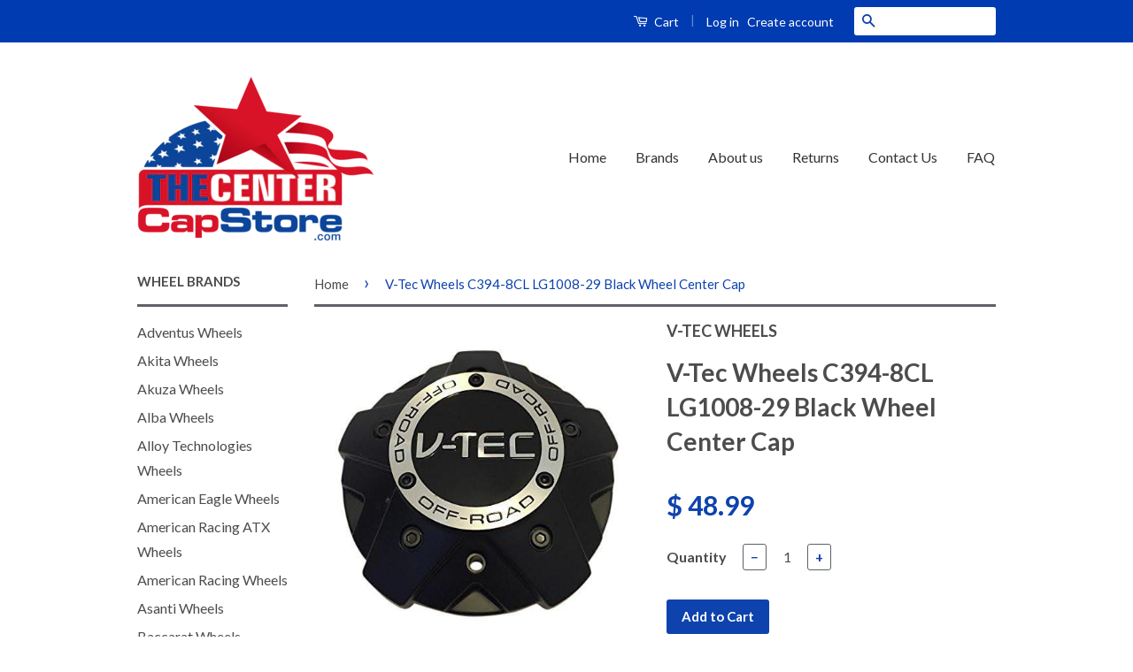

--- FILE ---
content_type: text/html; charset=utf-8
request_url: https://www.thecentercapstore.com/products/v-tec-wheels-c394-8cl-lg1008-29-black-wheel-center-cap
body_size: 17541
content:
<!doctype html>
<!--[if lt IE 7]><html class="no-js lt-ie9 lt-ie8 lt-ie7" lang="en"> <![endif]-->
<!--[if IE 7]><html class="no-js lt-ie9 lt-ie8" lang="en"> <![endif]-->
<!--[if IE 8]><html class="no-js lt-ie9" lang="en"> <![endif]-->
<!--[if IE 9 ]><html class="ie9 no-js"> <![endif]-->
<!--[if (gt IE 9)|!(IE)]><!--> <html class="no-js"> <!--<![endif]-->
<!-- Global site tag (gtag.js) - Google Ads: 926177861 -->
<script async src="https://www.googletagmanager.com/gtag/js?id=AW-926177861"></script>
<script>
  window.dataLayer = window.dataLayer || [];
  function gtag(){dataLayer.push(arguments);}
  gtag('js', new Date());

  gtag('config', 'AW-926177861');
</script>


  
  <!-- Ajaxify Cart Plugin ================================================== -->
  <link href="//www.thecentercapstore.com/cdn/shop/t/11/assets/ajaxify.scss.css?v=82518996827790566021633666290" rel="stylesheet" type="text/css" media="all" />
  

  <!-- CSS ================================================== -->
  <link href="//www.thecentercapstore.com/cdn/shop/t/11/assets/timber.scss.css?v=28578378512223039321703114402" rel="stylesheet" type="text/css" media="all" />
  <link href="//www.thecentercapstore.com/cdn/shop/t/11/assets/theme.scss.css?v=107601779696880406941703114402" rel="stylesheet" type="text/css" media="all" />

  
  
  
  <link href="//fonts.googleapis.com/css?family=Lato:400,700" rel="stylesheet" type="text/css" media="all" />


  



  <!-- Header hook for plugins ================================================== -->
  <script>window.performance && window.performance.mark && window.performance.mark('shopify.content_for_header.start');</script><meta id="shopify-digital-wallet" name="shopify-digital-wallet" content="/11611172/digital_wallets/dialog">
<meta name="shopify-checkout-api-token" content="631f377346337d4d21977c7e552e3e89">
<link rel="alternate" type="application/json+oembed" href="https://www.thecentercapstore.com/products/v-tec-wheels-c394-8cl-lg1008-29-black-wheel-center-cap.oembed">
<script async="async" src="/checkouts/internal/preloads.js?locale=en-US"></script>
<link rel="preconnect" href="https://shop.app" crossorigin="anonymous">
<script async="async" src="https://shop.app/checkouts/internal/preloads.js?locale=en-US&shop_id=11611172" crossorigin="anonymous"></script>
<script id="apple-pay-shop-capabilities" type="application/json">{"shopId":11611172,"countryCode":"US","currencyCode":"USD","merchantCapabilities":["supports3DS"],"merchantId":"gid:\/\/shopify\/Shop\/11611172","merchantName":"The Center Cap Store","requiredBillingContactFields":["postalAddress","email","phone"],"requiredShippingContactFields":["postalAddress","email","phone"],"shippingType":"shipping","supportedNetworks":["visa","masterCard","amex","discover","elo","jcb"],"total":{"type":"pending","label":"The Center Cap Store","amount":"1.00"},"shopifyPaymentsEnabled":true,"supportsSubscriptions":true}</script>
<script id="shopify-features" type="application/json">{"accessToken":"631f377346337d4d21977c7e552e3e89","betas":["rich-media-storefront-analytics"],"domain":"www.thecentercapstore.com","predictiveSearch":true,"shopId":11611172,"locale":"en"}</script>
<script>var Shopify = Shopify || {};
Shopify.shop = "the-center-cap-store.myshopify.com";
Shopify.locale = "en";
Shopify.currency = {"active":"USD","rate":"1.0"};
Shopify.country = "US";
Shopify.theme = {"name":"Classic with Installments message","id":127659376835,"schema_name":null,"schema_version":null,"theme_store_id":721,"role":"main"};
Shopify.theme.handle = "null";
Shopify.theme.style = {"id":null,"handle":null};
Shopify.cdnHost = "www.thecentercapstore.com/cdn";
Shopify.routes = Shopify.routes || {};
Shopify.routes.root = "/";</script>
<script type="module">!function(o){(o.Shopify=o.Shopify||{}).modules=!0}(window);</script>
<script>!function(o){function n(){var o=[];function n(){o.push(Array.prototype.slice.apply(arguments))}return n.q=o,n}var t=o.Shopify=o.Shopify||{};t.loadFeatures=n(),t.autoloadFeatures=n()}(window);</script>
<script>
  window.ShopifyPay = window.ShopifyPay || {};
  window.ShopifyPay.apiHost = "shop.app\/pay";
  window.ShopifyPay.redirectState = null;
</script>
<script id="shop-js-analytics" type="application/json">{"pageType":"product"}</script>
<script defer="defer" async type="module" src="//www.thecentercapstore.com/cdn/shopifycloud/shop-js/modules/v2/client.init-shop-cart-sync_C5BV16lS.en.esm.js"></script>
<script defer="defer" async type="module" src="//www.thecentercapstore.com/cdn/shopifycloud/shop-js/modules/v2/chunk.common_CygWptCX.esm.js"></script>
<script type="module">
  await import("//www.thecentercapstore.com/cdn/shopifycloud/shop-js/modules/v2/client.init-shop-cart-sync_C5BV16lS.en.esm.js");
await import("//www.thecentercapstore.com/cdn/shopifycloud/shop-js/modules/v2/chunk.common_CygWptCX.esm.js");

  window.Shopify.SignInWithShop?.initShopCartSync?.({"fedCMEnabled":true,"windoidEnabled":true});

</script>
<script>
  window.Shopify = window.Shopify || {};
  if (!window.Shopify.featureAssets) window.Shopify.featureAssets = {};
  window.Shopify.featureAssets['shop-js'] = {"shop-cart-sync":["modules/v2/client.shop-cart-sync_ZFArdW7E.en.esm.js","modules/v2/chunk.common_CygWptCX.esm.js"],"init-fed-cm":["modules/v2/client.init-fed-cm_CmiC4vf6.en.esm.js","modules/v2/chunk.common_CygWptCX.esm.js"],"shop-button":["modules/v2/client.shop-button_tlx5R9nI.en.esm.js","modules/v2/chunk.common_CygWptCX.esm.js"],"shop-cash-offers":["modules/v2/client.shop-cash-offers_DOA2yAJr.en.esm.js","modules/v2/chunk.common_CygWptCX.esm.js","modules/v2/chunk.modal_D71HUcav.esm.js"],"init-windoid":["modules/v2/client.init-windoid_sURxWdc1.en.esm.js","modules/v2/chunk.common_CygWptCX.esm.js"],"shop-toast-manager":["modules/v2/client.shop-toast-manager_ClPi3nE9.en.esm.js","modules/v2/chunk.common_CygWptCX.esm.js"],"init-shop-email-lookup-coordinator":["modules/v2/client.init-shop-email-lookup-coordinator_B8hsDcYM.en.esm.js","modules/v2/chunk.common_CygWptCX.esm.js"],"init-shop-cart-sync":["modules/v2/client.init-shop-cart-sync_C5BV16lS.en.esm.js","modules/v2/chunk.common_CygWptCX.esm.js"],"avatar":["modules/v2/client.avatar_BTnouDA3.en.esm.js"],"pay-button":["modules/v2/client.pay-button_FdsNuTd3.en.esm.js","modules/v2/chunk.common_CygWptCX.esm.js"],"init-customer-accounts":["modules/v2/client.init-customer-accounts_DxDtT_ad.en.esm.js","modules/v2/client.shop-login-button_C5VAVYt1.en.esm.js","modules/v2/chunk.common_CygWptCX.esm.js","modules/v2/chunk.modal_D71HUcav.esm.js"],"init-shop-for-new-customer-accounts":["modules/v2/client.init-shop-for-new-customer-accounts_ChsxoAhi.en.esm.js","modules/v2/client.shop-login-button_C5VAVYt1.en.esm.js","modules/v2/chunk.common_CygWptCX.esm.js","modules/v2/chunk.modal_D71HUcav.esm.js"],"shop-login-button":["modules/v2/client.shop-login-button_C5VAVYt1.en.esm.js","modules/v2/chunk.common_CygWptCX.esm.js","modules/v2/chunk.modal_D71HUcav.esm.js"],"init-customer-accounts-sign-up":["modules/v2/client.init-customer-accounts-sign-up_CPSyQ0Tj.en.esm.js","modules/v2/client.shop-login-button_C5VAVYt1.en.esm.js","modules/v2/chunk.common_CygWptCX.esm.js","modules/v2/chunk.modal_D71HUcav.esm.js"],"shop-follow-button":["modules/v2/client.shop-follow-button_Cva4Ekp9.en.esm.js","modules/v2/chunk.common_CygWptCX.esm.js","modules/v2/chunk.modal_D71HUcav.esm.js"],"checkout-modal":["modules/v2/client.checkout-modal_BPM8l0SH.en.esm.js","modules/v2/chunk.common_CygWptCX.esm.js","modules/v2/chunk.modal_D71HUcav.esm.js"],"lead-capture":["modules/v2/client.lead-capture_Bi8yE_yS.en.esm.js","modules/v2/chunk.common_CygWptCX.esm.js","modules/v2/chunk.modal_D71HUcav.esm.js"],"shop-login":["modules/v2/client.shop-login_D6lNrXab.en.esm.js","modules/v2/chunk.common_CygWptCX.esm.js","modules/v2/chunk.modal_D71HUcav.esm.js"],"payment-terms":["modules/v2/client.payment-terms_CZxnsJam.en.esm.js","modules/v2/chunk.common_CygWptCX.esm.js","modules/v2/chunk.modal_D71HUcav.esm.js"]};
</script>
<script>(function() {
  var isLoaded = false;
  function asyncLoad() {
    if (isLoaded) return;
    isLoaded = true;
    var urls = ["https:\/\/cdncozyantitheft.addons.business\/js\/script_tags\/the-center-cap-store\/1MBVehLLpViCyFzdF7a9jjJco5a83JQI.js?shop=the-center-cap-store.myshopify.com"];
    for (var i = 0; i < urls.length; i++) {
      var s = document.createElement('script');
      s.type = 'text/javascript';
      s.async = true;
      s.src = urls[i];
      var x = document.getElementsByTagName('script')[0];
      x.parentNode.insertBefore(s, x);
    }
  };
  if(window.attachEvent) {
    window.attachEvent('onload', asyncLoad);
  } else {
    window.addEventListener('load', asyncLoad, false);
  }
})();</script>
<script id="__st">var __st={"a":11611172,"offset":-28800,"reqid":"d4a17212-9b3b-4dd1-a0dd-3dc5258ab55d-1768702959","pageurl":"www.thecentercapstore.com\/products\/v-tec-wheels-c394-8cl-lg1008-29-black-wheel-center-cap","u":"b105095c0045","p":"product","rtyp":"product","rid":5649629571};</script>
<script>window.ShopifyPaypalV4VisibilityTracking = true;</script>
<script id="captcha-bootstrap">!function(){'use strict';const t='contact',e='account',n='new_comment',o=[[t,t],['blogs',n],['comments',n],[t,'customer']],c=[[e,'customer_login'],[e,'guest_login'],[e,'recover_customer_password'],[e,'create_customer']],r=t=>t.map((([t,e])=>`form[action*='/${t}']:not([data-nocaptcha='true']) input[name='form_type'][value='${e}']`)).join(','),a=t=>()=>t?[...document.querySelectorAll(t)].map((t=>t.form)):[];function s(){const t=[...o],e=r(t);return a(e)}const i='password',u='form_key',d=['recaptcha-v3-token','g-recaptcha-response','h-captcha-response',i],f=()=>{try{return window.sessionStorage}catch{return}},m='__shopify_v',_=t=>t.elements[u];function p(t,e,n=!1){try{const o=window.sessionStorage,c=JSON.parse(o.getItem(e)),{data:r}=function(t){const{data:e,action:n}=t;return t[m]||n?{data:e,action:n}:{data:t,action:n}}(c);for(const[e,n]of Object.entries(r))t.elements[e]&&(t.elements[e].value=n);n&&o.removeItem(e)}catch(o){console.error('form repopulation failed',{error:o})}}const l='form_type',E='cptcha';function T(t){t.dataset[E]=!0}const w=window,h=w.document,L='Shopify',v='ce_forms',y='captcha';let A=!1;((t,e)=>{const n=(g='f06e6c50-85a8-45c8-87d0-21a2b65856fe',I='https://cdn.shopify.com/shopifycloud/storefront-forms-hcaptcha/ce_storefront_forms_captcha_hcaptcha.v1.5.2.iife.js',D={infoText:'Protected by hCaptcha',privacyText:'Privacy',termsText:'Terms'},(t,e,n)=>{const o=w[L][v],c=o.bindForm;if(c)return c(t,g,e,D).then(n);var r;o.q.push([[t,g,e,D],n]),r=I,A||(h.body.append(Object.assign(h.createElement('script'),{id:'captcha-provider',async:!0,src:r})),A=!0)});var g,I,D;w[L]=w[L]||{},w[L][v]=w[L][v]||{},w[L][v].q=[],w[L][y]=w[L][y]||{},w[L][y].protect=function(t,e){n(t,void 0,e),T(t)},Object.freeze(w[L][y]),function(t,e,n,w,h,L){const[v,y,A,g]=function(t,e,n){const i=e?o:[],u=t?c:[],d=[...i,...u],f=r(d),m=r(i),_=r(d.filter((([t,e])=>n.includes(e))));return[a(f),a(m),a(_),s()]}(w,h,L),I=t=>{const e=t.target;return e instanceof HTMLFormElement?e:e&&e.form},D=t=>v().includes(t);t.addEventListener('submit',(t=>{const e=I(t);if(!e)return;const n=D(e)&&!e.dataset.hcaptchaBound&&!e.dataset.recaptchaBound,o=_(e),c=g().includes(e)&&(!o||!o.value);(n||c)&&t.preventDefault(),c&&!n&&(function(t){try{if(!f())return;!function(t){const e=f();if(!e)return;const n=_(t);if(!n)return;const o=n.value;o&&e.removeItem(o)}(t);const e=Array.from(Array(32),(()=>Math.random().toString(36)[2])).join('');!function(t,e){_(t)||t.append(Object.assign(document.createElement('input'),{type:'hidden',name:u})),t.elements[u].value=e}(t,e),function(t,e){const n=f();if(!n)return;const o=[...t.querySelectorAll(`input[type='${i}']`)].map((({name:t})=>t)),c=[...d,...o],r={};for(const[a,s]of new FormData(t).entries())c.includes(a)||(r[a]=s);n.setItem(e,JSON.stringify({[m]:1,action:t.action,data:r}))}(t,e)}catch(e){console.error('failed to persist form',e)}}(e),e.submit())}));const S=(t,e)=>{t&&!t.dataset[E]&&(n(t,e.some((e=>e===t))),T(t))};for(const o of['focusin','change'])t.addEventListener(o,(t=>{const e=I(t);D(e)&&S(e,y())}));const B=e.get('form_key'),M=e.get(l),P=B&&M;t.addEventListener('DOMContentLoaded',(()=>{const t=y();if(P)for(const e of t)e.elements[l].value===M&&p(e,B);[...new Set([...A(),...v().filter((t=>'true'===t.dataset.shopifyCaptcha))])].forEach((e=>S(e,t)))}))}(h,new URLSearchParams(w.location.search),n,t,e,['guest_login'])})(!0,!0)}();</script>
<script integrity="sha256-4kQ18oKyAcykRKYeNunJcIwy7WH5gtpwJnB7kiuLZ1E=" data-source-attribution="shopify.loadfeatures" defer="defer" src="//www.thecentercapstore.com/cdn/shopifycloud/storefront/assets/storefront/load_feature-a0a9edcb.js" crossorigin="anonymous"></script>
<script crossorigin="anonymous" defer="defer" src="//www.thecentercapstore.com/cdn/shopifycloud/storefront/assets/shopify_pay/storefront-65b4c6d7.js?v=20250812"></script>
<script data-source-attribution="shopify.dynamic_checkout.dynamic.init">var Shopify=Shopify||{};Shopify.PaymentButton=Shopify.PaymentButton||{isStorefrontPortableWallets:!0,init:function(){window.Shopify.PaymentButton.init=function(){};var t=document.createElement("script");t.src="https://www.thecentercapstore.com/cdn/shopifycloud/portable-wallets/latest/portable-wallets.en.js",t.type="module",document.head.appendChild(t)}};
</script>
<script data-source-attribution="shopify.dynamic_checkout.buyer_consent">
  function portableWalletsHideBuyerConsent(e){var t=document.getElementById("shopify-buyer-consent"),n=document.getElementById("shopify-subscription-policy-button");t&&n&&(t.classList.add("hidden"),t.setAttribute("aria-hidden","true"),n.removeEventListener("click",e))}function portableWalletsShowBuyerConsent(e){var t=document.getElementById("shopify-buyer-consent"),n=document.getElementById("shopify-subscription-policy-button");t&&n&&(t.classList.remove("hidden"),t.removeAttribute("aria-hidden"),n.addEventListener("click",e))}window.Shopify?.PaymentButton&&(window.Shopify.PaymentButton.hideBuyerConsent=portableWalletsHideBuyerConsent,window.Shopify.PaymentButton.showBuyerConsent=portableWalletsShowBuyerConsent);
</script>
<script data-source-attribution="shopify.dynamic_checkout.cart.bootstrap">document.addEventListener("DOMContentLoaded",(function(){function t(){return document.querySelector("shopify-accelerated-checkout-cart, shopify-accelerated-checkout")}if(t())Shopify.PaymentButton.init();else{new MutationObserver((function(e,n){t()&&(Shopify.PaymentButton.init(),n.disconnect())})).observe(document.body,{childList:!0,subtree:!0})}}));
</script>
<link id="shopify-accelerated-checkout-styles" rel="stylesheet" media="screen" href="https://www.thecentercapstore.com/cdn/shopifycloud/portable-wallets/latest/accelerated-checkout-backwards-compat.css" crossorigin="anonymous">
<style id="shopify-accelerated-checkout-cart">
        #shopify-buyer-consent {
  margin-top: 1em;
  display: inline-block;
  width: 100%;
}

#shopify-buyer-consent.hidden {
  display: none;
}

#shopify-subscription-policy-button {
  background: none;
  border: none;
  padding: 0;
  text-decoration: underline;
  font-size: inherit;
  cursor: pointer;
}

#shopify-subscription-policy-button::before {
  box-shadow: none;
}

      </style>

<script>window.performance && window.performance.mark && window.performance.mark('shopify.content_for_header.end');</script>

  

<!--[if lt IE 9]>
<script src="//cdnjs.cloudflare.com/ajax/libs/html5shiv/3.7.2/html5shiv.min.js" type="text/javascript"></script>
<script src="//www.thecentercapstore.com/cdn/shop/t/11/assets/respond.min.js?v=52248677837542619231633666276" type="text/javascript"></script>
<link href="//www.thecentercapstore.com/cdn/shop/t/11/assets/respond-proxy.html" id="respond-proxy" rel="respond-proxy" />
<link href="//www.thecentercapstore.com/search?q=9bce78248e55817b1491d114532d8f65" id="respond-redirect" rel="respond-redirect" />
<script src="//www.thecentercapstore.com/search?q=9bce78248e55817b1491d114532d8f65" type="text/javascript"></script>
<![endif]-->



  <script src="//ajax.googleapis.com/ajax/libs/jquery/1.11.0/jquery.min.js" type="text/javascript"></script>
  <script src="//www.thecentercapstore.com/cdn/shop/t/11/assets/modernizr.min.js?v=26620055551102246001633666275" type="text/javascript"></script>

  
  
  
  
  <meta name="msvalidate.01" content="1522DF64EAFF31BCA4728A7ADD898F51" />
<meta name="google-site-verification" content="6Be6Lyu4g1sOMEPy3fOSf68bb82lBnl_aqUrey3HPOs" />





<meta name="author" content="The Center Cap Store">
<meta property="og:url" content="https://www.thecentercapstore.com/products/v-tec-wheels-c394-8cl-lg1008-29-black-wheel-center-cap">
<meta property="og:site_name" content="The Center Cap Store">


<title>
V-Tec Wheels C394-8CL LG1008-29 Black Wheel Center Cap &ndash; The Center Cap Store
</title>
<meta name="description" content="Affordable V-Tec Wheels C394-8CL LG1008-29 Black Wheel - Center Cap. Awesomely designed wheel center cap to give your center cap a great appearance. Brand new." />
  <meta property="og:type" content="product">
  <meta property="og:title" content="V-Tec Wheels C394-8CL LG1008-29 Black Wheel Center Cap">
  
  <meta property="og:image" content="http://www.thecentercapstore.com/cdn/shop/products/v-tec-wheels-c394-8cl-lg1008-29-black-wheel-center-cap-688837_grande.jpg?v=1561499466">
  <meta property="og:image:secure_url" content="https://www.thecentercapstore.com/cdn/shop/products/v-tec-wheels-c394-8cl-lg1008-29-black-wheel-center-cap-688837_grande.jpg?v=1561499466">
  
  <meta property="og:price:amount" content="48.99">
  <meta property="og:price:currency" content="USD">


  <meta property="og:description" content="Affordable V-Tec Wheels C394-8CL LG1008-29 Black Wheel - Center Cap. Awesomely designed wheel center cap to give your center cap a great appearance. Brand new.">





 



  <meta name="twitter:card" content="product">
  <meta name="twitter:title" content="V-Tec Wheels C394-8CL LG1008-29 Black Wheel Center Cap">
  <meta name="twitter:description" content="V-Tec Wheels C394-8CL LG1008-29 Black Wheel Center Cap
Please read prior to ordering: Remove one of your old center caps and there will be a part number on the back of the cap. Please match that number up exactly to ensure that you are ordering the correct center cap. You can also use the search bar at the top of the website to search for your product.
Part Number On Back of Cap: C394-8CL
Black Finish
Brand New
No Screws Included">
  <meta name="twitter:image" content="https://www.thecentercapstore.com/cdn/shop/products/v-tec-wheels-c394-8cl-lg1008-29-black-wheel-center-cap-688837_medium.jpg?v=1561499466">
  <meta name="twitter:image:width" content="240">
  <meta name="twitter:image:height" content="240">
  <meta name="twitter:label1" content="Price">
  <meta name="twitter:data1" content="$ 48.99 USD">
  
  <meta name="twitter:label2" content="Brand">
  <meta name="twitter:data2" content="V-TEC WHEELS">
  



<link rel="canonical" href="https://www.thecentercapstore.com/products/v-tec-wheels-c394-8cl-lg1008-29-black-wheel-center-cap">
<link href="https://monorail-edge.shopifysvc.com" rel="dns-prefetch">
<script>(function(){if ("sendBeacon" in navigator && "performance" in window) {try {var session_token_from_headers = performance.getEntriesByType('navigation')[0].serverTiming.find(x => x.name == '_s').description;} catch {var session_token_from_headers = undefined;}var session_cookie_matches = document.cookie.match(/_shopify_s=([^;]*)/);var session_token_from_cookie = session_cookie_matches && session_cookie_matches.length === 2 ? session_cookie_matches[1] : "";var session_token = session_token_from_headers || session_token_from_cookie || "";function handle_abandonment_event(e) {var entries = performance.getEntries().filter(function(entry) {return /monorail-edge.shopifysvc.com/.test(entry.name);});if (!window.abandonment_tracked && entries.length === 0) {window.abandonment_tracked = true;var currentMs = Date.now();var navigation_start = performance.timing.navigationStart;var payload = {shop_id: 11611172,url: window.location.href,navigation_start,duration: currentMs - navigation_start,session_token,page_type: "product"};window.navigator.sendBeacon("https://monorail-edge.shopifysvc.com/v1/produce", JSON.stringify({schema_id: "online_store_buyer_site_abandonment/1.1",payload: payload,metadata: {event_created_at_ms: currentMs,event_sent_at_ms: currentMs}}));}}window.addEventListener('pagehide', handle_abandonment_event);}}());</script>
<script id="web-pixels-manager-setup">(function e(e,d,r,n,o){if(void 0===o&&(o={}),!Boolean(null===(a=null===(i=window.Shopify)||void 0===i?void 0:i.analytics)||void 0===a?void 0:a.replayQueue)){var i,a;window.Shopify=window.Shopify||{};var t=window.Shopify;t.analytics=t.analytics||{};var s=t.analytics;s.replayQueue=[],s.publish=function(e,d,r){return s.replayQueue.push([e,d,r]),!0};try{self.performance.mark("wpm:start")}catch(e){}var l=function(){var e={modern:/Edge?\/(1{2}[4-9]|1[2-9]\d|[2-9]\d{2}|\d{4,})\.\d+(\.\d+|)|Firefox\/(1{2}[4-9]|1[2-9]\d|[2-9]\d{2}|\d{4,})\.\d+(\.\d+|)|Chrom(ium|e)\/(9{2}|\d{3,})\.\d+(\.\d+|)|(Maci|X1{2}).+ Version\/(15\.\d+|(1[6-9]|[2-9]\d|\d{3,})\.\d+)([,.]\d+|)( \(\w+\)|)( Mobile\/\w+|) Safari\/|Chrome.+OPR\/(9{2}|\d{3,})\.\d+\.\d+|(CPU[ +]OS|iPhone[ +]OS|CPU[ +]iPhone|CPU IPhone OS|CPU iPad OS)[ +]+(15[._]\d+|(1[6-9]|[2-9]\d|\d{3,})[._]\d+)([._]\d+|)|Android:?[ /-](13[3-9]|1[4-9]\d|[2-9]\d{2}|\d{4,})(\.\d+|)(\.\d+|)|Android.+Firefox\/(13[5-9]|1[4-9]\d|[2-9]\d{2}|\d{4,})\.\d+(\.\d+|)|Android.+Chrom(ium|e)\/(13[3-9]|1[4-9]\d|[2-9]\d{2}|\d{4,})\.\d+(\.\d+|)|SamsungBrowser\/([2-9]\d|\d{3,})\.\d+/,legacy:/Edge?\/(1[6-9]|[2-9]\d|\d{3,})\.\d+(\.\d+|)|Firefox\/(5[4-9]|[6-9]\d|\d{3,})\.\d+(\.\d+|)|Chrom(ium|e)\/(5[1-9]|[6-9]\d|\d{3,})\.\d+(\.\d+|)([\d.]+$|.*Safari\/(?![\d.]+ Edge\/[\d.]+$))|(Maci|X1{2}).+ Version\/(10\.\d+|(1[1-9]|[2-9]\d|\d{3,})\.\d+)([,.]\d+|)( \(\w+\)|)( Mobile\/\w+|) Safari\/|Chrome.+OPR\/(3[89]|[4-9]\d|\d{3,})\.\d+\.\d+|(CPU[ +]OS|iPhone[ +]OS|CPU[ +]iPhone|CPU IPhone OS|CPU iPad OS)[ +]+(10[._]\d+|(1[1-9]|[2-9]\d|\d{3,})[._]\d+)([._]\d+|)|Android:?[ /-](13[3-9]|1[4-9]\d|[2-9]\d{2}|\d{4,})(\.\d+|)(\.\d+|)|Mobile Safari.+OPR\/([89]\d|\d{3,})\.\d+\.\d+|Android.+Firefox\/(13[5-9]|1[4-9]\d|[2-9]\d{2}|\d{4,})\.\d+(\.\d+|)|Android.+Chrom(ium|e)\/(13[3-9]|1[4-9]\d|[2-9]\d{2}|\d{4,})\.\d+(\.\d+|)|Android.+(UC? ?Browser|UCWEB|U3)[ /]?(15\.([5-9]|\d{2,})|(1[6-9]|[2-9]\d|\d{3,})\.\d+)\.\d+|SamsungBrowser\/(5\.\d+|([6-9]|\d{2,})\.\d+)|Android.+MQ{2}Browser\/(14(\.(9|\d{2,})|)|(1[5-9]|[2-9]\d|\d{3,})(\.\d+|))(\.\d+|)|K[Aa][Ii]OS\/(3\.\d+|([4-9]|\d{2,})\.\d+)(\.\d+|)/},d=e.modern,r=e.legacy,n=navigator.userAgent;return n.match(d)?"modern":n.match(r)?"legacy":"unknown"}(),u="modern"===l?"modern":"legacy",c=(null!=n?n:{modern:"",legacy:""})[u],f=function(e){return[e.baseUrl,"/wpm","/b",e.hashVersion,"modern"===e.buildTarget?"m":"l",".js"].join("")}({baseUrl:d,hashVersion:r,buildTarget:u}),m=function(e){var d=e.version,r=e.bundleTarget,n=e.surface,o=e.pageUrl,i=e.monorailEndpoint;return{emit:function(e){var a=e.status,t=e.errorMsg,s=(new Date).getTime(),l=JSON.stringify({metadata:{event_sent_at_ms:s},events:[{schema_id:"web_pixels_manager_load/3.1",payload:{version:d,bundle_target:r,page_url:o,status:a,surface:n,error_msg:t},metadata:{event_created_at_ms:s}}]});if(!i)return console&&console.warn&&console.warn("[Web Pixels Manager] No Monorail endpoint provided, skipping logging."),!1;try{return self.navigator.sendBeacon.bind(self.navigator)(i,l)}catch(e){}var u=new XMLHttpRequest;try{return u.open("POST",i,!0),u.setRequestHeader("Content-Type","text/plain"),u.send(l),!0}catch(e){return console&&console.warn&&console.warn("[Web Pixels Manager] Got an unhandled error while logging to Monorail."),!1}}}}({version:r,bundleTarget:l,surface:e.surface,pageUrl:self.location.href,monorailEndpoint:e.monorailEndpoint});try{o.browserTarget=l,function(e){var d=e.src,r=e.async,n=void 0===r||r,o=e.onload,i=e.onerror,a=e.sri,t=e.scriptDataAttributes,s=void 0===t?{}:t,l=document.createElement("script"),u=document.querySelector("head"),c=document.querySelector("body");if(l.async=n,l.src=d,a&&(l.integrity=a,l.crossOrigin="anonymous"),s)for(var f in s)if(Object.prototype.hasOwnProperty.call(s,f))try{l.dataset[f]=s[f]}catch(e){}if(o&&l.addEventListener("load",o),i&&l.addEventListener("error",i),u)u.appendChild(l);else{if(!c)throw new Error("Did not find a head or body element to append the script");c.appendChild(l)}}({src:f,async:!0,onload:function(){if(!function(){var e,d;return Boolean(null===(d=null===(e=window.Shopify)||void 0===e?void 0:e.analytics)||void 0===d?void 0:d.initialized)}()){var d=window.webPixelsManager.init(e)||void 0;if(d){var r=window.Shopify.analytics;r.replayQueue.forEach((function(e){var r=e[0],n=e[1],o=e[2];d.publishCustomEvent(r,n,o)})),r.replayQueue=[],r.publish=d.publishCustomEvent,r.visitor=d.visitor,r.initialized=!0}}},onerror:function(){return m.emit({status:"failed",errorMsg:"".concat(f," has failed to load")})},sri:function(e){var d=/^sha384-[A-Za-z0-9+/=]+$/;return"string"==typeof e&&d.test(e)}(c)?c:"",scriptDataAttributes:o}),m.emit({status:"loading"})}catch(e){m.emit({status:"failed",errorMsg:(null==e?void 0:e.message)||"Unknown error"})}}})({shopId: 11611172,storefrontBaseUrl: "https://www.thecentercapstore.com",extensionsBaseUrl: "https://extensions.shopifycdn.com/cdn/shopifycloud/web-pixels-manager",monorailEndpoint: "https://monorail-edge.shopifysvc.com/unstable/produce_batch",surface: "storefront-renderer",enabledBetaFlags: ["2dca8a86"],webPixelsConfigList: [{"id":"80806114","eventPayloadVersion":"v1","runtimeContext":"LAX","scriptVersion":"1","type":"CUSTOM","privacyPurposes":["ANALYTICS"],"name":"Google Analytics tag (migrated)"},{"id":"shopify-app-pixel","configuration":"{}","eventPayloadVersion":"v1","runtimeContext":"STRICT","scriptVersion":"0450","apiClientId":"shopify-pixel","type":"APP","privacyPurposes":["ANALYTICS","MARKETING"]},{"id":"shopify-custom-pixel","eventPayloadVersion":"v1","runtimeContext":"LAX","scriptVersion":"0450","apiClientId":"shopify-pixel","type":"CUSTOM","privacyPurposes":["ANALYTICS","MARKETING"]}],isMerchantRequest: false,initData: {"shop":{"name":"The Center Cap Store","paymentSettings":{"currencyCode":"USD"},"myshopifyDomain":"the-center-cap-store.myshopify.com","countryCode":"US","storefrontUrl":"https:\/\/www.thecentercapstore.com"},"customer":null,"cart":null,"checkout":null,"productVariants":[{"price":{"amount":48.99,"currencyCode":"USD"},"product":{"title":"V-Tec Wheels C394-8CL LG1008-29 Black Wheel Center Cap","vendor":"V-TEC WHEELS","id":"5649629571","untranslatedTitle":"V-Tec Wheels C394-8CL LG1008-29 Black Wheel Center Cap","url":"\/products\/v-tec-wheels-c394-8cl-lg1008-29-black-wheel-center-cap","type":"automotive-wheel-center-caps"},"id":"17365461635","image":{"src":"\/\/www.thecentercapstore.com\/cdn\/shop\/products\/v-tec-wheels-c394-8cl-lg1008-29-black-wheel-center-cap-688837.jpg?v=1561499466"},"sku":"C394-8CL","title":"Default Title","untranslatedTitle":"Default Title"}],"purchasingCompany":null},},"https://www.thecentercapstore.com/cdn","fcfee988w5aeb613cpc8e4bc33m6693e112",{"modern":"","legacy":""},{"shopId":"11611172","storefrontBaseUrl":"https:\/\/www.thecentercapstore.com","extensionBaseUrl":"https:\/\/extensions.shopifycdn.com\/cdn\/shopifycloud\/web-pixels-manager","surface":"storefront-renderer","enabledBetaFlags":"[\"2dca8a86\"]","isMerchantRequest":"false","hashVersion":"fcfee988w5aeb613cpc8e4bc33m6693e112","publish":"custom","events":"[[\"page_viewed\",{}],[\"product_viewed\",{\"productVariant\":{\"price\":{\"amount\":48.99,\"currencyCode\":\"USD\"},\"product\":{\"title\":\"V-Tec Wheels C394-8CL LG1008-29 Black Wheel Center Cap\",\"vendor\":\"V-TEC WHEELS\",\"id\":\"5649629571\",\"untranslatedTitle\":\"V-Tec Wheels C394-8CL LG1008-29 Black Wheel Center Cap\",\"url\":\"\/products\/v-tec-wheels-c394-8cl-lg1008-29-black-wheel-center-cap\",\"type\":\"automotive-wheel-center-caps\"},\"id\":\"17365461635\",\"image\":{\"src\":\"\/\/www.thecentercapstore.com\/cdn\/shop\/products\/v-tec-wheels-c394-8cl-lg1008-29-black-wheel-center-cap-688837.jpg?v=1561499466\"},\"sku\":\"C394-8CL\",\"title\":\"Default Title\",\"untranslatedTitle\":\"Default Title\"}}]]"});</script><script>
  window.ShopifyAnalytics = window.ShopifyAnalytics || {};
  window.ShopifyAnalytics.meta = window.ShopifyAnalytics.meta || {};
  window.ShopifyAnalytics.meta.currency = 'USD';
  var meta = {"product":{"id":5649629571,"gid":"gid:\/\/shopify\/Product\/5649629571","vendor":"V-TEC WHEELS","type":"automotive-wheel-center-caps","handle":"v-tec-wheels-c394-8cl-lg1008-29-black-wheel-center-cap","variants":[{"id":17365461635,"price":4899,"name":"V-Tec Wheels C394-8CL LG1008-29 Black Wheel Center Cap","public_title":null,"sku":"C394-8CL"}],"remote":false},"page":{"pageType":"product","resourceType":"product","resourceId":5649629571,"requestId":"d4a17212-9b3b-4dd1-a0dd-3dc5258ab55d-1768702959"}};
  for (var attr in meta) {
    window.ShopifyAnalytics.meta[attr] = meta[attr];
  }
</script>
<script class="analytics">
  (function () {
    var customDocumentWrite = function(content) {
      var jquery = null;

      if (window.jQuery) {
        jquery = window.jQuery;
      } else if (window.Checkout && window.Checkout.$) {
        jquery = window.Checkout.$;
      }

      if (jquery) {
        jquery('body').append(content);
      }
    };

    var hasLoggedConversion = function(token) {
      if (token) {
        return document.cookie.indexOf('loggedConversion=' + token) !== -1;
      }
      return false;
    }

    var setCookieIfConversion = function(token) {
      if (token) {
        var twoMonthsFromNow = new Date(Date.now());
        twoMonthsFromNow.setMonth(twoMonthsFromNow.getMonth() + 2);

        document.cookie = 'loggedConversion=' + token + '; expires=' + twoMonthsFromNow;
      }
    }

    var trekkie = window.ShopifyAnalytics.lib = window.trekkie = window.trekkie || [];
    if (trekkie.integrations) {
      return;
    }
    trekkie.methods = [
      'identify',
      'page',
      'ready',
      'track',
      'trackForm',
      'trackLink'
    ];
    trekkie.factory = function(method) {
      return function() {
        var args = Array.prototype.slice.call(arguments);
        args.unshift(method);
        trekkie.push(args);
        return trekkie;
      };
    };
    for (var i = 0; i < trekkie.methods.length; i++) {
      var key = trekkie.methods[i];
      trekkie[key] = trekkie.factory(key);
    }
    trekkie.load = function(config) {
      trekkie.config = config || {};
      trekkie.config.initialDocumentCookie = document.cookie;
      var first = document.getElementsByTagName('script')[0];
      var script = document.createElement('script');
      script.type = 'text/javascript';
      script.onerror = function(e) {
        var scriptFallback = document.createElement('script');
        scriptFallback.type = 'text/javascript';
        scriptFallback.onerror = function(error) {
                var Monorail = {
      produce: function produce(monorailDomain, schemaId, payload) {
        var currentMs = new Date().getTime();
        var event = {
          schema_id: schemaId,
          payload: payload,
          metadata: {
            event_created_at_ms: currentMs,
            event_sent_at_ms: currentMs
          }
        };
        return Monorail.sendRequest("https://" + monorailDomain + "/v1/produce", JSON.stringify(event));
      },
      sendRequest: function sendRequest(endpointUrl, payload) {
        // Try the sendBeacon API
        if (window && window.navigator && typeof window.navigator.sendBeacon === 'function' && typeof window.Blob === 'function' && !Monorail.isIos12()) {
          var blobData = new window.Blob([payload], {
            type: 'text/plain'
          });

          if (window.navigator.sendBeacon(endpointUrl, blobData)) {
            return true;
          } // sendBeacon was not successful

        } // XHR beacon

        var xhr = new XMLHttpRequest();

        try {
          xhr.open('POST', endpointUrl);
          xhr.setRequestHeader('Content-Type', 'text/plain');
          xhr.send(payload);
        } catch (e) {
          console.log(e);
        }

        return false;
      },
      isIos12: function isIos12() {
        return window.navigator.userAgent.lastIndexOf('iPhone; CPU iPhone OS 12_') !== -1 || window.navigator.userAgent.lastIndexOf('iPad; CPU OS 12_') !== -1;
      }
    };
    Monorail.produce('monorail-edge.shopifysvc.com',
      'trekkie_storefront_load_errors/1.1',
      {shop_id: 11611172,
      theme_id: 127659376835,
      app_name: "storefront",
      context_url: window.location.href,
      source_url: "//www.thecentercapstore.com/cdn/s/trekkie.storefront.cd680fe47e6c39ca5d5df5f0a32d569bc48c0f27.min.js"});

        };
        scriptFallback.async = true;
        scriptFallback.src = '//www.thecentercapstore.com/cdn/s/trekkie.storefront.cd680fe47e6c39ca5d5df5f0a32d569bc48c0f27.min.js';
        first.parentNode.insertBefore(scriptFallback, first);
      };
      script.async = true;
      script.src = '//www.thecentercapstore.com/cdn/s/trekkie.storefront.cd680fe47e6c39ca5d5df5f0a32d569bc48c0f27.min.js';
      first.parentNode.insertBefore(script, first);
    };
    trekkie.load(
      {"Trekkie":{"appName":"storefront","development":false,"defaultAttributes":{"shopId":11611172,"isMerchantRequest":null,"themeId":127659376835,"themeCityHash":"11810034990539513235","contentLanguage":"en","currency":"USD","eventMetadataId":"e401b050-b169-4ac0-9d62-754bdd3efe48"},"isServerSideCookieWritingEnabled":true,"monorailRegion":"shop_domain","enabledBetaFlags":["65f19447"]},"Session Attribution":{},"S2S":{"facebookCapiEnabled":false,"source":"trekkie-storefront-renderer","apiClientId":580111}}
    );

    var loaded = false;
    trekkie.ready(function() {
      if (loaded) return;
      loaded = true;

      window.ShopifyAnalytics.lib = window.trekkie;

      var originalDocumentWrite = document.write;
      document.write = customDocumentWrite;
      try { window.ShopifyAnalytics.merchantGoogleAnalytics.call(this); } catch(error) {};
      document.write = originalDocumentWrite;

      window.ShopifyAnalytics.lib.page(null,{"pageType":"product","resourceType":"product","resourceId":5649629571,"requestId":"d4a17212-9b3b-4dd1-a0dd-3dc5258ab55d-1768702959","shopifyEmitted":true});

      var match = window.location.pathname.match(/checkouts\/(.+)\/(thank_you|post_purchase)/)
      var token = match? match[1]: undefined;
      if (!hasLoggedConversion(token)) {
        setCookieIfConversion(token);
        window.ShopifyAnalytics.lib.track("Viewed Product",{"currency":"USD","variantId":17365461635,"productId":5649629571,"productGid":"gid:\/\/shopify\/Product\/5649629571","name":"V-Tec Wheels C394-8CL LG1008-29 Black Wheel Center Cap","price":"48.99","sku":"C394-8CL","brand":"V-TEC WHEELS","variant":null,"category":"automotive-wheel-center-caps","nonInteraction":true,"remote":false},undefined,undefined,{"shopifyEmitted":true});
      window.ShopifyAnalytics.lib.track("monorail:\/\/trekkie_storefront_viewed_product\/1.1",{"currency":"USD","variantId":17365461635,"productId":5649629571,"productGid":"gid:\/\/shopify\/Product\/5649629571","name":"V-Tec Wheels C394-8CL LG1008-29 Black Wheel Center Cap","price":"48.99","sku":"C394-8CL","brand":"V-TEC WHEELS","variant":null,"category":"automotive-wheel-center-caps","nonInteraction":true,"remote":false,"referer":"https:\/\/www.thecentercapstore.com\/products\/v-tec-wheels-c394-8cl-lg1008-29-black-wheel-center-cap"});
      }
    });


        var eventsListenerScript = document.createElement('script');
        eventsListenerScript.async = true;
        eventsListenerScript.src = "//www.thecentercapstore.com/cdn/shopifycloud/storefront/assets/shop_events_listener-3da45d37.js";
        document.getElementsByTagName('head')[0].appendChild(eventsListenerScript);

})();</script>
  <script>
  if (!window.ga || (window.ga && typeof window.ga !== 'function')) {
    window.ga = function ga() {
      (window.ga.q = window.ga.q || []).push(arguments);
      if (window.Shopify && window.Shopify.analytics && typeof window.Shopify.analytics.publish === 'function') {
        window.Shopify.analytics.publish("ga_stub_called", {}, {sendTo: "google_osp_migration"});
      }
      console.error("Shopify's Google Analytics stub called with:", Array.from(arguments), "\nSee https://help.shopify.com/manual/promoting-marketing/pixels/pixel-migration#google for more information.");
    };
    if (window.Shopify && window.Shopify.analytics && typeof window.Shopify.analytics.publish === 'function') {
      window.Shopify.analytics.publish("ga_stub_initialized", {}, {sendTo: "google_osp_migration"});
    }
  }
</script>
<script
  defer
  src="https://www.thecentercapstore.com/cdn/shopifycloud/perf-kit/shopify-perf-kit-3.0.4.min.js"
  data-application="storefront-renderer"
  data-shop-id="11611172"
  data-render-region="gcp-us-central1"
  data-page-type="product"
  data-theme-instance-id="127659376835"
  data-theme-name=""
  data-theme-version=""
  data-monorail-region="shop_domain"
  data-resource-timing-sampling-rate="10"
  data-shs="true"
  data-shs-beacon="true"
  data-shs-export-with-fetch="true"
  data-shs-logs-sample-rate="1"
  data-shs-beacon-endpoint="https://www.thecentercapstore.com/api/collect"
></script>
</head>

<body id="affordable-v-tec-wheels-c394-8cl-lg1008-29-black-wheel" class="template-product" >

  <div class="header-bar">
  <div class="wrapper medium-down--hide">
    <div class="large--display-table">
      <div class="header-bar__left large--display-table-cell">
        
      </div>

      <div class="header-bar__right large--display-table-cell">
        <div class="header-bar__module">
          <a href="/cart" class="cart-toggle" title="Cart">
            <span class="icon icon-cart header-bar__cart-icon" aria-hidden="true"></span>
            Cart
            <span class="cart-count header-bar__cart-count hidden-count">0</span>
          </a>
        </div>

        
          <span class="header-bar__sep" aria-hidden="true">|</span>
          <ul class="header-bar__module header-bar__module--list">
            
              <li>
                <a href="/account/login" id="customer_login_link">Log in</a>
              </li>
              <li>
                <a href="/account/register" id="customer_register_link">Create account</a>
              </li>
            
          </ul>
        
        
        
          <div class="header-bar__module header-bar__search">
            


  <form action="/search" method="get" class="header-bar__search-form clearfix" role="search">
    
    <input type="search" name="q" value="" aria-label="Search our store" class="header-bar__search-input">
    <button type="submit" class="btn icon-fallback-text header-bar__search-submit">
      <span class="icon icon-search" aria-hidden="true"></span>
      <span class="fallback-text">Search</span>
    </button>
  </form>


          </div>
        

      </div>
    </div>
  </div>
  <div class="wrapper large--hide">
    <button type="button" class="mobile-nav-trigger" id="MobileNavTrigger">
      <span class="icon icon-hamburger" aria-hidden="true"></span>
      Menu
    </button>
    <a href="/cart" class="cart-toggle mobile-cart-toggle" title="Cart">
      <span class="icon icon-cart header-bar__cart-icon" aria-hidden="true"></span>
      Cart <span class="cart-count hidden-count">0</span>
    </a>
  </div>
  <ul id="MobileNav" class="mobile-nav large--hide">
  
  
  
  <li class="mobile-nav__link" aria-haspopup="true">
    
      <a href="/" class="mobile-nav" title="Home">
        Home
      </a>
    
  </li>
  
  
  <li class="mobile-nav__link" aria-haspopup="true">
    
      <a href="/collections" class="mobile-nav" title="Brands">
        Brands
      </a>
    
  </li>
  
  
  <li class="mobile-nav__link" aria-haspopup="true">
    
      <a href="/pages/about-us" class="mobile-nav" title="About us">
        About us
      </a>
    
  </li>
  
  
  <li class="mobile-nav__link" aria-haspopup="true">
    
      <a href="/pages/contact-us" class="mobile-nav" title="Returns">
        Returns
      </a>
    
  </li>
  
  
  <li class="mobile-nav__link" aria-haspopup="true">
    
      <a href="/pages/contact-us-1" class="mobile-nav" title="Contact Us">
        Contact Us
      </a>
    
  </li>
  
  
  <li class="mobile-nav__link" aria-haspopup="true">
    
      <a href="/pages/remove-a-cap-before-ordering" class="mobile-nav" title="FAQ">
        FAQ
      </a>
    
  </li>
  
  
    
      
      
      
      
      
        <li class="mobile-nav__link" aria-haspopup="true">
  <a href="#" class="mobile-nav__sublist-trigger" title="Wheel Brands">
    Wheel Brands
    <span class="icon-fallback-text mobile-nav__sublist-expand">
  <span class="icon icon-plus" aria-hidden="true"></span>
  <span class="fallback-text">+</span>
</span>
<span class="icon-fallback-text mobile-nav__sublist-contract">
  <span class="icon icon-minus" aria-hidden="true"></span>
  <span class="fallback-text">-</span>
</span>
  </a>
  <ul class="mobile-nav__sublist">
  
    
      
      
        <li class="mobile-nav__sublist-link">
          <a href="/collections/adventus-wheels-center-caps" title="Adventus Wheels">Adventus Wheels</a>
        </li>
      
    
  
    
      
      
        <li class="mobile-nav__sublist-link">
          <a href="/collections/akita-wheels-center-caps" title="Akita Wheels">Akita Wheels</a>
        </li>
      
    
  
    
      
      
        <li class="mobile-nav__sublist-link">
          <a href="/collections/akuza-wheels-center-caps" title="Akuza Wheels">Akuza Wheels</a>
        </li>
      
    
  
    
      
      
        <li class="mobile-nav__sublist-link">
          <a href="/collections/alba-wheels-center-caps" title="Alba Wheels">Alba Wheels</a>
        </li>
      
    
  
    
      
      
        <li class="mobile-nav__sublist-link">
          <a href="/collections/alloy-technologies-wheels-center-caps" title="Alloy Technologies Wheels">Alloy Technologies Wheels</a>
        </li>
      
    
  
    
      
      
        <li class="mobile-nav__sublist-link">
          <a href="/collections/american-eagle-wheel-center-caps" title="American Eagle Wheels">American Eagle Wheels</a>
        </li>
      
    
  
    
      
      
        <li class="mobile-nav__sublist-link">
          <a href="/collections/american-racing-atx-wheels-center-caps" title="American Racing ATX Wheels">American Racing ATX Wheels</a>
        </li>
      
    
  
    
      
      
        <li class="mobile-nav__sublist-link">
          <a href="/collections/american-racing-wheels-center-caps" title="American Racing Wheels">American Racing Wheels</a>
        </li>
      
    
  
    
      
      
        <li class="mobile-nav__sublist-link">
          <a href="/collections/asanti-wheels-center-caps" title="Asanti Wheels">Asanti Wheels</a>
        </li>
      
    
  
    
      
      
        <li class="mobile-nav__sublist-link">
          <a href="/collections/baccarat-wheels-center-caps" title="Baccarat Wheels">Baccarat Wheels</a>
        </li>
      
    
  
    
      
      
        <li class="mobile-nav__sublist-link">
          <a href="/collections/ballistic-offroad-wheel-center-caps" title="Ballistic Offroad Wheels">Ballistic Offroad Wheels</a>
        </li>
      
    
  
    
      
      
        <li class="mobile-nav__sublist-link">
          <a href="/collections/black-ice-wheels-center-caps" title="Black Ice Wheels">Black Ice Wheels</a>
        </li>
      
    
  
    
      
      
        <li class="mobile-nav__sublist-link">
          <a href="/collections/borghini-wheels-center-caps" title="Borghini Wheels">Borghini Wheels</a>
        </li>
      
    
  
    
      
      
        <li class="mobile-nav__sublist-link">
          <a href="/collections/boss-wheels-center-caps" title="Boss Wheels">Boss Wheels</a>
        </li>
      
    
  
    
      
      
        <li class="mobile-nav__sublist-link">
          <a href="/collections/cabo-wheels-center-caps" title="Cabo Wheels">Cabo Wheels</a>
        </li>
      
    
  
    
      
      
        <li class="mobile-nav__sublist-link">
          <a href="/collections/cali-offroad-wheels-center-caps" title="Cali Offroad Wheels">Cali Offroad Wheels</a>
        </li>
      
    
  
    
      
      
        <li class="mobile-nav__sublist-link">
          <a href="/collections/cattivo-wheels-center-caps" title="Cattivo Wheels">Cattivo Wheels</a>
        </li>
      
    
  
    
      
      
        <li class="mobile-nav__sublist-link">
          <a href="/collections/cragar-wheels-center-caps" title="Cragar Wheels">Cragar Wheels</a>
        </li>
      
    
  
    
      
      
        <li class="mobile-nav__sublist-link">
          <a href="/collections/daat-wheels-center-caps" title="DAAT Wheels">DAAT Wheels</a>
        </li>
      
    
  
    
      
      
        <li class="mobile-nav__sublist-link">
          <a href="/collections/dcenti-wheels-center-caps" title="Dcenti Wheels">Dcenti Wheels</a>
        </li>
      
    
  
    
      
      
        <li class="mobile-nav__sublist-link">
          <a href="/collections/detroit-wheels-center-caps" title="Detroit Wheels">Detroit Wheels</a>
        </li>
      
    
  
    
      
      
        <li class="mobile-nav__sublist-link">
          <a href="/collections/devino-wheels-center-caps" title="Devino Wheels">Devino Wheels</a>
        </li>
      
    
  
    
      
      
        <li class="mobile-nav__sublist-link">
          <a href="/collections/diamo-wheels-center-caps" title="Diamo Wheels">Diamo Wheels</a>
        </li>
      
    
  
    
      
      
        <li class="mobile-nav__sublist-link">
          <a href="/collections/dip-wheels-center-caps" title="DIP Wheels">DIP Wheels</a>
        </li>
      
    
  
    
      
      
        <li class="mobile-nav__sublist-link">
          <a href="/collections/divinity-wheels-center-caps" title="Divinity Wheels">Divinity Wheels</a>
        </li>
      
    
  
    
      
      
        <li class="mobile-nav__sublist-link">
          <a href="/collections/dpr-wheels-center-caps" title="DPR Wheels">DPR Wheels</a>
        </li>
      
    
  
    
      
      
        <li class="mobile-nav__sublist-link">
          <a href="/collections/drag-wheels-center-caps" title="Drag Wheels">Drag Wheels</a>
        </li>
      
    
  
    
      
      
        <li class="mobile-nav__sublist-link">
          <a href="/collections/dropstars-wheels-center-caps" title="Dropstars Wheels">Dropstars Wheels</a>
        </li>
      
    
  
    
      
      
        <li class="mobile-nav__sublist-link">
          <a href="/collections/dub-wheels-center-caps" title="DUB Wheels">DUB Wheels</a>
        </li>
      
    
  
    
      
      
        <li class="mobile-nav__sublist-link">
          <a href="/collections/dvinci-wheels-center-caps" title="Dvinci Wheels">Dvinci Wheels</a>
        </li>
      
    
  
    
      
      
        <li class="mobile-nav__sublist-link">
          <a href="/collections/dynasty-wheels-center-caps" title="Dynasty Wheels">Dynasty Wheels</a>
        </li>
      
    
  
    
      
      
        <li class="mobile-nav__sublist-link">
          <a href="/collections/edge-engineering-wheels-center-caps" title="Edge Engineering Wheels">Edge Engineering Wheels</a>
        </li>
      
    
  
    
      
      
        <li class="mobile-nav__sublist-link">
          <a href="/collections/element-alloy-wheels-center-caps" title="Element Alloy Wheels">Element Alloy Wheels</a>
        </li>
      
    
  
    
      
      
        <li class="mobile-nav__sublist-link">
          <a href="/collections/elure-wheels-center-caps" title="Elure Wheels">Elure Wheels</a>
        </li>
      
    
  
    
      
      
        <li class="mobile-nav__sublist-link">
          <a href="/collections/enkei-wheels-center-caps" title="Enkei Wheels">Enkei Wheels</a>
        </li>
      
    
  
    
      
      
        <li class="mobile-nav__sublist-link">
          <a href="/collections/epic-wheels-center-caps" title="Epic Wheels">Epic Wheels</a>
        </li>
      
    
  
    
      
      
        <li class="mobile-nav__sublist-link">
          <a href="/collections/estrella-wheels-center-caps" title="Estrella Wheels">Estrella Wheels</a>
        </li>
      
    
  
    
      
      
        <li class="mobile-nav__sublist-link">
          <a href="/collections/f5-wheels-center-caps" title="F5 Wheels">F5 Wheels</a>
        </li>
      
    
  
    
      
      
        <li class="mobile-nav__sublist-link">
          <a href="/collections/foose-wheels-center-caps" title="Foose Wheels">Foose Wheels</a>
        </li>
      
    
  
    
      
      
        <li class="mobile-nav__sublist-link">
          <a href="/collections/fuel-offroad-wheels-center-caps" title="Fuel Offroad Wheels">Fuel Offroad Wheels</a>
        </li>
      
    
  
    
      
      
        <li class="mobile-nav__sublist-link">
          <a href="/collections/fusion-wheels-center-caps" title="Fusion Wheels">Fusion Wheels</a>
        </li>
      
    
  
    
      
      
        <li class="mobile-nav__sublist-link">
          <a href="/collections/genx-wheels-center-caps" title="GENX Wheels">GENX Wheels</a>
        </li>
      
    
  
    
      
      
        <li class="mobile-nav__sublist-link">
          <a href="/collections/helo-wheels-center-caps" title="Helo Wheels">Helo Wheels</a>
        </li>
      
    
  
    
      
      
        <li class="mobile-nav__sublist-link">
          <a href="/collections/hipnotic-wheels-center-caps" title="Hipnotic Wheels">Hipnotic Wheels</a>
        </li>
      
    
  
    
      
      
        <li class="mobile-nav__sublist-link">
          <a href="/collections/hoyo-wheels-center-caps" title="Hoyo Wheels">Hoyo Wheels</a>
        </li>
      
    
  
    
      
      
        <li class="mobile-nav__sublist-link">
          <a href="/collections/ice-metal-wheels-center-caps" title="Ice Metal Wheels">Ice Metal Wheels</a>
        </li>
      
    
  
    
      
      
        <li class="mobile-nav__sublist-link">
          <a href="/collections/incubus-wheels-center-caps" title="Incubus Wheels">Incubus Wheels</a>
        </li>
      
    
  
    
      
      
        <li class="mobile-nav__sublist-link">
          <a href="/collections/ion-wheels-center-caps" title="ION Wheels">ION Wheels</a>
        </li>
      
    
  
    
      
      
        <li class="mobile-nav__sublist-link">
          <a href="/collections/karizzma-wheels-center-caps" title="Karizzma Wheels">Karizzma Wheels</a>
        </li>
      
    
  
    
      
      
        <li class="mobile-nav__sublist-link">
          <a href="/collections/kinetic-wheels-center-caps" title="Kinetic Wheels">Kinetic Wheels</a>
        </li>
      
    
  
    
      
      
        <li class="mobile-nav__sublist-link">
          <a href="/collections/kmc-wheels-center-caps" title="KMC Wheels">KMC Wheels</a>
        </li>
      
    
  
    
      
      
        <li class="mobile-nav__sublist-link">
          <a href="/collections/konig-wheels-center-caps" title="Konig Wheels">Konig Wheels</a>
        </li>
      
    
  
    
      
      
        <li class="mobile-nav__sublist-link">
          <a href="/collections/lexani-wheels-center-caps" title="Lexani Wheels">Lexani Wheels</a>
        </li>
      
    
  
    
      
      
        <li class="mobile-nav__sublist-link">
          <a href="/collections/limited-wheels-center-caps" title="Limited Wheels">Limited Wheels</a>
        </li>
      
    
  
    
      
      
        <li class="mobile-nav__sublist-link">
          <a href="/collections/lorenzo-wheels-center-caps" title="Lorenzo Wheels">Lorenzo Wheels</a>
        </li>
      
    
  
    
      
      
        <li class="mobile-nav__sublist-link">
          <a href="/collections/mandrus-wheels-center-caps" title="Mandrus Wheels">Mandrus Wheels</a>
        </li>
      
    
  
    
      
      
        <li class="mobile-nav__sublist-link">
          <a href="/collections/martin-bros-wheels-center-caps" title="Martin Bros Wheels">Martin Bros Wheels</a>
        </li>
      
    
  
    
      
      
        <li class="mobile-nav__sublist-link">
          <a href="/collections/massiv-wheels-center-caps" title="Massiv Wheels">Massiv Wheels</a>
        </li>
      
    
  
    
      
      
        <li class="mobile-nav__sublist-link">
          <a href="/collections/mayhem-wheels-center-caps" title="Mayhem Wheels">Mayhem Wheels</a>
        </li>
      
    
  
    
      
      
        <li class="mobile-nav__sublist-link">
          <a href="/collections/mazzi-wheels-center-caps" title="Mazzi Wheels">Mazzi Wheels</a>
        </li>
      
    
  
    
      
      
        <li class="mobile-nav__sublist-link">
          <a href="/collections/mb-design-wheels-center-caps" title="MB Wheels">MB Wheels</a>
        </li>
      
    
  
    
      
      
        <li class="mobile-nav__sublist-link">
          <a href="/collections/mega-wheels-center-caps" title="Mega Wheels">Mega Wheels</a>
        </li>
      
    
  
    
      
      
        <li class="mobile-nav__sublist-link">
          <a href="/collections/milanni-wheels-center-caps" title="Milanni Wheels">Milanni Wheels</a>
        </li>
      
    
  
    
      
      
        <li class="mobile-nav__sublist-link">
          <a href="/collections/motegi-wheels-center-caps" title="Motegi Wheels">Motegi Wheels</a>
        </li>
      
    
  
    
      
      
        <li class="mobile-nav__sublist-link">
          <a href="/collections/moto-metal-wheel-center-caps" title="Moto Metal Wheels">Moto Metal Wheels</a>
        </li>
      
    
  
    
      
      
        <li class="mobile-nav__sublist-link">
          <a href="/collections/motto-wheels-center-caps" title="MOTTO Wheels">MOTTO Wheels</a>
        </li>
      
    
  
    
      
      
        <li class="mobile-nav__sublist-link">
          <a href="/collections/mpw-wheels-center-caps" title="MPW Wheels">MPW Wheels</a>
        </li>
      
    
  
    
      
      
        <li class="mobile-nav__sublist-link">
          <a href="/collections/noir-wheels-center-caps" title="NOIR Wheels">NOIR Wheels</a>
        </li>
      
    
  
    
      
      
        <li class="mobile-nav__sublist-link">
          <a href="/collections/offroad-mafia-wheels-center-caps" title="Offroad Mafia Wheels">Offroad Mafia Wheels</a>
        </li>
      
    
  
    
      
      
        <li class="mobile-nav__sublist-link">
          <a href="/collections/pacer-wheels-center-caps" title="Pacer Wheels">Pacer Wheels</a>
        </li>
      
    
  
    
      
      
        <li class="mobile-nav__sublist-link">
          <a href="/collections/panther-wheels-center-caps" title="Panther Wheels">Panther Wheels</a>
        </li>
      
    
  
    
      
      
        <li class="mobile-nav__sublist-link">
          <a href="/collections/phino-wheels-center-caps" title="Phino Wheels">Phino Wheels</a>
        </li>
      
    
  
    
      
      
        <li class="mobile-nav__sublist-link">
          <a href="/collections/pinnacle-wheels-center-caps" title="Pinnacle Wheels">Pinnacle Wheels</a>
        </li>
      
    
  
    
      
      
        <li class="mobile-nav__sublist-link">
          <a href="/collections/platinum-wheels-center-caps" title="Platinum Wheels">Platinum Wheels</a>
        </li>
      
    
  
    
      
      
        <li class="mobile-nav__sublist-link">
          <a href="/collections/polo-wheels-center-caps" title="Polo Wheels">Polo Wheels</a>
        </li>
      
    
  
    
      
      
        <li class="mobile-nav__sublist-link">
          <a href="/collections/red-sport-wheels-center-caps" title="Red Sport Wheels">Red Sport Wheels</a>
        </li>
      
    
  
    
      
      
        <li class="mobile-nav__sublist-link">
          <a href="/collections/riax-wheels-center-caps" title="RIAX Wheels">RIAX Wheels</a>
        </li>
      
    
  
    
      
      
        <li class="mobile-nav__sublist-link">
          <a href="/collections/ridler-wheels-center-caps" title="Ridler Wheels">Ridler Wheels</a>
        </li>
      
    
  
    
      
      
        <li class="mobile-nav__sublist-link">
          <a href="/collections/rockstarr-wheels-center-caps" title="Rockstarr Wheels">Rockstarr Wheels</a>
        </li>
      
    
  
    
      
      
        <li class="mobile-nav__sublist-link">
          <a href="/collections/ruff-racing-wheels-center-caps" title="Ruff Racing Wheels">Ruff Racing Wheels</a>
        </li>
      
    
  
    
      
      
        <li class="mobile-nav__sublist-link">
          <a href="/collections/sacchi-wheels-center-caps" title="Sacchi Wheels">Sacchi Wheels</a>
        </li>
      
    
  
    
      
      
        <li class="mobile-nav__sublist-link">
          <a href="/collections/scarlet-wheels-center-caps" title="Scarlet Wheels">Scarlet Wheels</a>
        </li>
      
    
  
    
      
      
        <li class="mobile-nav__sublist-link">
          <a href="/collections/shooz-wheels-center-caps" title="Shooz Wheels">Shooz Wheels</a>
        </li>
      
    
  
    
      
      
        <li class="mobile-nav__sublist-link">
          <a href="/collections/starr-wheels-center-caps" title="Starr Wheels">Starr Wheels</a>
        </li>
      
    
  
    
      
      
        <li class="mobile-nav__sublist-link">
          <a href="/collections/status-wheels-center-caps" title="Status Wheels">Status Wheels</a>
        </li>
      
    
  
    
      
      
        <li class="mobile-nav__sublist-link">
          <a href="/collections/strada-wheels-center-caps" title="Strada Wheels">Strada Wheels</a>
        </li>
      
    
  
    
      
      
        <li class="mobile-nav__sublist-link">
          <a href="/collections/touren-wheels-center-caps" title="Touren Wheels">Touren Wheels</a>
        </li>
      
    
  
    
      
      
        <li class="mobile-nav__sublist-link">
          <a href="/collections/tsw-wheels-center-caps" title="TSW Wheels">TSW Wheels</a>
        </li>
      
    
  
    
      
      
        <li class="mobile-nav__sublist-link">
          <a href="/collections/tuff-wheels-center-caps" title="TUFF Wheels">TUFF Wheels</a>
        </li>
      
    
  
    
      
      
        <li class="mobile-nav__sublist-link">
          <a href="/collections/tyfun-wheels-center-caps" title="Tyfun Wheels">Tyfun Wheels</a>
        </li>
      
    
  
    
      
      
        <li class="mobile-nav__sublist-link">
          <a href="/collections/u2-wheels-center-caps" title="U2 Wheels">U2 Wheels</a>
        </li>
      
    
  
    
      
      
        <li class="mobile-nav__sublist-link">
          <a href="/collections/ultra-wheels-center-caps" title="Ultra Wheels">Ultra Wheels</a>
        </li>
      
    
  
    
      
      
        <li class="mobile-nav__sublist-link">
          <a href="/collections/v-rock-wheels-center-caps" title="V Rock Wheels">V Rock Wheels</a>
        </li>
      
    
  
    
      
      
        <li class="mobile-nav__sublist-link">
          <a href="/collections/v-tec-wheels-center-caps" title="V-Tec Wheels">V-Tec Wheels</a>
        </li>
      
    
  
    
      
      
        <li class="mobile-nav__sublist-link">
          <a href="/collections/veloche-wheles-center-caps" title="Veloche Wheels">Veloche Wheels</a>
        </li>
      
    
  
    
      
      
        <li class="mobile-nav__sublist-link">
          <a href="/collections/velocity-wheels-center-caps" title="Velocity Wheels">Velocity Wheels</a>
        </li>
      
    
  
    
      
      
        <li class="mobile-nav__sublist-link">
          <a href="/collections/venti-wheels-center-caps" title="Venti Wheels">Venti Wheels</a>
        </li>
      
    
  
    
      
      
        <li class="mobile-nav__sublist-link">
          <a href="/collections/verde-wheels-center-caps" title="Verde Wheels">Verde Wheels</a>
        </li>
      
    
  
    
      
      
        <li class="mobile-nav__sublist-link">
          <a href="/collections/versante-wheels-center-caps" title="Versante Wheels">Versante Wheels</a>
        </li>
      
    
  
    
      
      
        <li class="mobile-nav__sublist-link">
          <a href="/collections/vision-wheels-center-caps" title="Vision Wheels">Vision Wheels</a>
        </li>
      
    
  
    
      
      
        <li class="mobile-nav__sublist-link">
          <a href="/collections/vogue-tyres-wheels-center-caps" title="Vogue Tyres Wheels">Vogue Tyres Wheels</a>
        </li>
      
    
  
    
      
      
        <li class="mobile-nav__sublist-link">
          <a href="/collections/xd-series-wheels-center-caps" title="XD Series Wheels">XD Series Wheels</a>
        </li>
      
    
  
    
      
      
        <li class="mobile-nav__sublist-link">
          <a href="/collections/zinik-wheels-center-caps" title="Zinik Wheels">Zinik Wheels</a>
        </li>
      
    
  
  </ul>
</li>


      
    
      
      
      
      
      
    
      
      
      
      
      
    
      
      
      
      
      
    
      
      
      
      
      
    
    
    
    
    
  
    
  

  
    
      <li class="mobile-nav__link">
        <a href="/account/login" id="customer_login_link">Log in</a>
      </li>
      <li class="mobile-nav__link">
        <a href="/account/register" id="customer_register_link">Create account</a>
      </li>
    
  
  
  <li class="mobile-nav__link">
    
      <div class="header-bar__module header-bar__search">
        


  <form action="/search" method="get" class="header-bar__search-form clearfix" role="search">
    
    <input type="search" name="q" value="" aria-label="Search our store" class="header-bar__search-input">
    <button type="submit" class="btn icon-fallback-text header-bar__search-submit">
      <span class="icon icon-search" aria-hidden="true"></span>
      <span class="fallback-text">Search</span>
    </button>
  </form>


      </div>
    
  </li>
  
</ul>

</div>


  <header class="site-header" role="banner">
    <div class="wrapper">

      <div class="grid--full large--display-table">
        <div class="grid__item large--one-third large--display-table-cell">
          
            <div class="h1 site-header__logo large--left" itemscope itemtype="http://schema.org/Organization">
          
            
              <a href="/" itemprop="url" title="The Center Cap Store">
                <img src="//www.thecentercapstore.com/cdn/shop/t/11/assets/logo.png?v=109721093978059992321633666274" alt="The Center Cap Store" title="The Center Cap Store" itemprop="logo">
              </a>
            
          
            </div>
          
          
        </div>
        <div class="grid__item large--two-thirds large--display-table-cell medium-down--hide">
          
<ul class="site-nav" id="AccessibleNav">
  
    
    
    
      <li >
        <a href="/" class="site-nav__link" title="Home">Home</a>
      </li>
    
  
    
    
    
      <li >
        <a href="/collections" class="site-nav__link" title="Brands">Brands</a>
      </li>
    
  
    
    
    
      <li >
        <a href="/pages/about-us" class="site-nav__link" title="About us">About us</a>
      </li>
    
  
    
    
    
      <li >
        <a href="/pages/contact-us" class="site-nav__link" title="Returns">Returns</a>
      </li>
    
  
    
    
    
      <li >
        <a href="/pages/contact-us-1" class="site-nav__link" title="Contact Us">Contact Us</a>
      </li>
    
  
    
    
    
      <li >
        <a href="/pages/remove-a-cap-before-ordering" class="site-nav__link" title="FAQ">FAQ</a>
      </li>
    
  
</ul>

        </div>
      </div>

    </div>
  </header>

  <main class="wrapper main-content" role="main">
    <div class="grid">
      
        <div class="grid__item large--one-fifth medium-down--hide">
          





  
  
  
    <nav class="sidebar-module">
      <div class="section-header">
        <p class="section-header__title h4">Wheel Brands</p>
      </div>
      <ul class="sidebar-module__list">
        
          
  <li>
    <a href="/collections/adventus-wheels-center-caps" title="Adventus Wheels" class="">Adventus Wheels</a>
  </li>


        
          
  <li>
    <a href="/collections/akita-wheels-center-caps" title="Akita Wheels" class="">Akita Wheels</a>
  </li>


        
          
  <li>
    <a href="/collections/akuza-wheels-center-caps" title="Akuza Wheels" class="">Akuza Wheels</a>
  </li>


        
          
  <li>
    <a href="/collections/alba-wheels-center-caps" title="Alba Wheels" class="">Alba Wheels</a>
  </li>


        
          
  <li>
    <a href="/collections/alloy-technologies-wheels-center-caps" title="Alloy Technologies Wheels" class="">Alloy Technologies Wheels</a>
  </li>


        
          
  <li>
    <a href="/collections/american-eagle-wheel-center-caps" title="American Eagle Wheels" class="">American Eagle Wheels</a>
  </li>


        
          
  <li>
    <a href="/collections/american-racing-atx-wheels-center-caps" title="American Racing ATX Wheels" class="">American Racing ATX Wheels</a>
  </li>


        
          
  <li>
    <a href="/collections/american-racing-wheels-center-caps" title="American Racing Wheels" class="">American Racing Wheels</a>
  </li>


        
          
  <li>
    <a href="/collections/asanti-wheels-center-caps" title="Asanti Wheels" class="">Asanti Wheels</a>
  </li>


        
          
  <li>
    <a href="/collections/baccarat-wheels-center-caps" title="Baccarat Wheels" class="">Baccarat Wheels</a>
  </li>


        
          
  <li>
    <a href="/collections/ballistic-offroad-wheel-center-caps" title="Ballistic Offroad Wheels" class="">Ballistic Offroad Wheels</a>
  </li>


        
          
  <li>
    <a href="/collections/black-ice-wheels-center-caps" title="Black Ice Wheels" class="">Black Ice Wheels</a>
  </li>


        
          
  <li>
    <a href="/collections/borghini-wheels-center-caps" title="Borghini Wheels" class="">Borghini Wheels</a>
  </li>


        
          
  <li>
    <a href="/collections/boss-wheels-center-caps" title="Boss Wheels" class="">Boss Wheels</a>
  </li>


        
          
  <li>
    <a href="/collections/cabo-wheels-center-caps" title="Cabo Wheels" class="">Cabo Wheels</a>
  </li>


        
          
  <li>
    <a href="/collections/cali-offroad-wheels-center-caps" title="Cali Offroad Wheels" class="">Cali Offroad Wheels</a>
  </li>


        
          
  <li>
    <a href="/collections/cattivo-wheels-center-caps" title="Cattivo Wheels" class="">Cattivo Wheels</a>
  </li>


        
          
  <li>
    <a href="/collections/cragar-wheels-center-caps" title="Cragar Wheels" class="">Cragar Wheels</a>
  </li>


        
          
  <li>
    <a href="/collections/daat-wheels-center-caps" title="DAAT Wheels" class="">DAAT Wheels</a>
  </li>


        
          
  <li>
    <a href="/collections/dcenti-wheels-center-caps" title="Dcenti Wheels" class="">Dcenti Wheels</a>
  </li>


        
          
  <li>
    <a href="/collections/detroit-wheels-center-caps" title="Detroit Wheels" class="">Detroit Wheels</a>
  </li>


        
          
  <li>
    <a href="/collections/devino-wheels-center-caps" title="Devino Wheels" class="">Devino Wheels</a>
  </li>


        
          
  <li>
    <a href="/collections/diamo-wheels-center-caps" title="Diamo Wheels" class="">Diamo Wheels</a>
  </li>


        
          
  <li>
    <a href="/collections/dip-wheels-center-caps" title="DIP Wheels" class="">DIP Wheels</a>
  </li>


        
          
  <li>
    <a href="/collections/divinity-wheels-center-caps" title="Divinity Wheels" class="">Divinity Wheels</a>
  </li>


        
          
  <li>
    <a href="/collections/dpr-wheels-center-caps" title="DPR Wheels" class="">DPR Wheels</a>
  </li>


        
          
  <li>
    <a href="/collections/drag-wheels-center-caps" title="Drag Wheels" class="">Drag Wheels</a>
  </li>


        
          
  <li>
    <a href="/collections/dropstars-wheels-center-caps" title="Dropstars Wheels" class="">Dropstars Wheels</a>
  </li>


        
          
  <li>
    <a href="/collections/dub-wheels-center-caps" title="DUB Wheels" class="">DUB Wheels</a>
  </li>


        
          
  <li>
    <a href="/collections/dvinci-wheels-center-caps" title="Dvinci Wheels" class="">Dvinci Wheels</a>
  </li>


        
          
  <li>
    <a href="/collections/dynasty-wheels-center-caps" title="Dynasty Wheels" class="">Dynasty Wheels</a>
  </li>


        
          
  <li>
    <a href="/collections/edge-engineering-wheels-center-caps" title="Edge Engineering Wheels" class="">Edge Engineering Wheels</a>
  </li>


        
          
  <li>
    <a href="/collections/element-alloy-wheels-center-caps" title="Element Alloy Wheels" class="">Element Alloy Wheels</a>
  </li>


        
          
  <li>
    <a href="/collections/elure-wheels-center-caps" title="Elure Wheels" class="">Elure Wheels</a>
  </li>


        
          
  <li>
    <a href="/collections/enkei-wheels-center-caps" title="Enkei Wheels" class="">Enkei Wheels</a>
  </li>


        
          
  <li>
    <a href="/collections/epic-wheels-center-caps" title="Epic Wheels" class="">Epic Wheels</a>
  </li>


        
          
  <li>
    <a href="/collections/estrella-wheels-center-caps" title="Estrella Wheels" class="">Estrella Wheels</a>
  </li>


        
          
  <li>
    <a href="/collections/f5-wheels-center-caps" title="F5 Wheels" class="">F5 Wheels</a>
  </li>


        
          
  <li>
    <a href="/collections/foose-wheels-center-caps" title="Foose Wheels" class="">Foose Wheels</a>
  </li>


        
          
  <li>
    <a href="/collections/fuel-offroad-wheels-center-caps" title="Fuel Offroad Wheels" class="">Fuel Offroad Wheels</a>
  </li>


        
          
  <li>
    <a href="/collections/fusion-wheels-center-caps" title="Fusion Wheels" class="">Fusion Wheels</a>
  </li>


        
          
  <li>
    <a href="/collections/genx-wheels-center-caps" title="GENX Wheels" class="">GENX Wheels</a>
  </li>


        
          
  <li>
    <a href="/collections/helo-wheels-center-caps" title="Helo Wheels" class="">Helo Wheels</a>
  </li>


        
          
  <li>
    <a href="/collections/hipnotic-wheels-center-caps" title="Hipnotic Wheels" class="">Hipnotic Wheels</a>
  </li>


        
          
  <li>
    <a href="/collections/hoyo-wheels-center-caps" title="Hoyo Wheels" class="">Hoyo Wheels</a>
  </li>


        
          
  <li>
    <a href="/collections/ice-metal-wheels-center-caps" title="Ice Metal Wheels" class="">Ice Metal Wheels</a>
  </li>


        
          
  <li>
    <a href="/collections/incubus-wheels-center-caps" title="Incubus Wheels" class="">Incubus Wheels</a>
  </li>


        
          
  <li>
    <a href="/collections/ion-wheels-center-caps" title="ION Wheels" class="">ION Wheels</a>
  </li>


        
          
  <li>
    <a href="/collections/karizzma-wheels-center-caps" title="Karizzma Wheels" class="">Karizzma Wheels</a>
  </li>


        
          
  <li>
    <a href="/collections/kinetic-wheels-center-caps" title="Kinetic Wheels" class="">Kinetic Wheels</a>
  </li>


        
          
  <li>
    <a href="/collections/kmc-wheels-center-caps" title="KMC Wheels" class="">KMC Wheels</a>
  </li>


        
          
  <li>
    <a href="/collections/konig-wheels-center-caps" title="Konig Wheels" class="">Konig Wheels</a>
  </li>


        
          
  <li>
    <a href="/collections/lexani-wheels-center-caps" title="Lexani Wheels" class="">Lexani Wheels</a>
  </li>


        
          
  <li>
    <a href="/collections/limited-wheels-center-caps" title="Limited Wheels" class="">Limited Wheels</a>
  </li>


        
          
  <li>
    <a href="/collections/lorenzo-wheels-center-caps" title="Lorenzo Wheels" class="">Lorenzo Wheels</a>
  </li>


        
          
  <li>
    <a href="/collections/mandrus-wheels-center-caps" title="Mandrus Wheels" class="">Mandrus Wheels</a>
  </li>


        
          
  <li>
    <a href="/collections/martin-bros-wheels-center-caps" title="Martin Bros Wheels" class="">Martin Bros Wheels</a>
  </li>


        
          
  <li>
    <a href="/collections/massiv-wheels-center-caps" title="Massiv Wheels" class="">Massiv Wheels</a>
  </li>


        
          
  <li>
    <a href="/collections/mayhem-wheels-center-caps" title="Mayhem Wheels" class="">Mayhem Wheels</a>
  </li>


        
          
  <li>
    <a href="/collections/mazzi-wheels-center-caps" title="Mazzi Wheels" class="">Mazzi Wheels</a>
  </li>


        
          
  <li>
    <a href="/collections/mb-design-wheels-center-caps" title="MB Wheels" class="">MB Wheels</a>
  </li>


        
          
  <li>
    <a href="/collections/mega-wheels-center-caps" title="Mega Wheels" class="">Mega Wheels</a>
  </li>


        
          
  <li>
    <a href="/collections/milanni-wheels-center-caps" title="Milanni Wheels" class="">Milanni Wheels</a>
  </li>


        
          
  <li>
    <a href="/collections/motegi-wheels-center-caps" title="Motegi Wheels" class="">Motegi Wheels</a>
  </li>


        
          
  <li>
    <a href="/collections/moto-metal-wheel-center-caps" title="Moto Metal Wheels" class="">Moto Metal Wheels</a>
  </li>


        
          
  <li>
    <a href="/collections/motto-wheels-center-caps" title="MOTTO Wheels" class="">MOTTO Wheels</a>
  </li>


        
          
  <li>
    <a href="/collections/mpw-wheels-center-caps" title="MPW Wheels" class="">MPW Wheels</a>
  </li>


        
          
  <li>
    <a href="/collections/noir-wheels-center-caps" title="NOIR Wheels" class="">NOIR Wheels</a>
  </li>


        
          
  <li>
    <a href="/collections/offroad-mafia-wheels-center-caps" title="Offroad Mafia Wheels" class="">Offroad Mafia Wheels</a>
  </li>


        
          
  <li>
    <a href="/collections/pacer-wheels-center-caps" title="Pacer Wheels" class="">Pacer Wheels</a>
  </li>


        
          
  <li>
    <a href="/collections/panther-wheels-center-caps" title="Panther Wheels" class="">Panther Wheels</a>
  </li>


        
          
  <li>
    <a href="/collections/phino-wheels-center-caps" title="Phino Wheels" class="">Phino Wheels</a>
  </li>


        
          
  <li>
    <a href="/collections/pinnacle-wheels-center-caps" title="Pinnacle Wheels" class="">Pinnacle Wheels</a>
  </li>


        
          
  <li>
    <a href="/collections/platinum-wheels-center-caps" title="Platinum Wheels" class="">Platinum Wheels</a>
  </li>


        
          
  <li>
    <a href="/collections/polo-wheels-center-caps" title="Polo Wheels" class="">Polo Wheels</a>
  </li>


        
          
  <li>
    <a href="/collections/red-sport-wheels-center-caps" title="Red Sport Wheels" class="">Red Sport Wheels</a>
  </li>


        
          
  <li>
    <a href="/collections/riax-wheels-center-caps" title="RIAX Wheels" class="">RIAX Wheels</a>
  </li>


        
          
  <li>
    <a href="/collections/ridler-wheels-center-caps" title="Ridler Wheels" class="">Ridler Wheels</a>
  </li>


        
          
  <li>
    <a href="/collections/rockstarr-wheels-center-caps" title="Rockstarr Wheels" class="">Rockstarr Wheels</a>
  </li>


        
          
  <li>
    <a href="/collections/ruff-racing-wheels-center-caps" title="Ruff Racing Wheels" class="">Ruff Racing Wheels</a>
  </li>


        
          
  <li>
    <a href="/collections/sacchi-wheels-center-caps" title="Sacchi Wheels" class="">Sacchi Wheels</a>
  </li>


        
          
  <li>
    <a href="/collections/scarlet-wheels-center-caps" title="Scarlet Wheels" class="">Scarlet Wheels</a>
  </li>


        
          
  <li>
    <a href="/collections/shooz-wheels-center-caps" title="Shooz Wheels" class="">Shooz Wheels</a>
  </li>


        
          
  <li>
    <a href="/collections/starr-wheels-center-caps" title="Starr Wheels" class="">Starr Wheels</a>
  </li>


        
          
  <li>
    <a href="/collections/status-wheels-center-caps" title="Status Wheels" class="">Status Wheels</a>
  </li>


        
          
  <li>
    <a href="/collections/strada-wheels-center-caps" title="Strada Wheels" class="">Strada Wheels</a>
  </li>


        
          
  <li>
    <a href="/collections/touren-wheels-center-caps" title="Touren Wheels" class="">Touren Wheels</a>
  </li>


        
          
  <li>
    <a href="/collections/tsw-wheels-center-caps" title="TSW Wheels" class="">TSW Wheels</a>
  </li>


        
          
  <li>
    <a href="/collections/tuff-wheels-center-caps" title="TUFF Wheels" class="">TUFF Wheels</a>
  </li>


        
          
  <li>
    <a href="/collections/tyfun-wheels-center-caps" title="Tyfun Wheels" class="">Tyfun Wheels</a>
  </li>


        
          
  <li>
    <a href="/collections/u2-wheels-center-caps" title="U2 Wheels" class="">U2 Wheels</a>
  </li>


        
          
  <li>
    <a href="/collections/ultra-wheels-center-caps" title="Ultra Wheels" class="">Ultra Wheels</a>
  </li>


        
          
  <li>
    <a href="/collections/v-rock-wheels-center-caps" title="V Rock Wheels" class="">V Rock Wheels</a>
  </li>


        
          
  <li>
    <a href="/collections/v-tec-wheels-center-caps" title="V-Tec Wheels" class="">V-Tec Wheels</a>
  </li>


        
          
  <li>
    <a href="/collections/veloche-wheles-center-caps" title="Veloche Wheels" class="">Veloche Wheels</a>
  </li>


        
          
  <li>
    <a href="/collections/velocity-wheels-center-caps" title="Velocity Wheels" class="">Velocity Wheels</a>
  </li>


        
          
  <li>
    <a href="/collections/venti-wheels-center-caps" title="Venti Wheels" class="">Venti Wheels</a>
  </li>


        
          
  <li>
    <a href="/collections/verde-wheels-center-caps" title="Verde Wheels" class="">Verde Wheels</a>
  </li>


        
          
  <li>
    <a href="/collections/versante-wheels-center-caps" title="Versante Wheels" class="">Versante Wheels</a>
  </li>


        
          
  <li>
    <a href="/collections/vision-wheels-center-caps" title="Vision Wheels" class="">Vision Wheels</a>
  </li>


        
          
  <li>
    <a href="/collections/vogue-tyres-wheels-center-caps" title="Vogue Tyres Wheels" class="">Vogue Tyres Wheels</a>
  </li>


        
          
  <li>
    <a href="/collections/xd-series-wheels-center-caps" title="XD Series Wheels" class="">XD Series Wheels</a>
  </li>


        
          
  <li>
    <a href="/collections/zinik-wheels-center-caps" title="Zinik Wheels" class="">Zinik Wheels</a>
  </li>


        
      </ul>
    </nav>
  

  
  
  

  
  
  

  
  
  

  
  
  










        </div>
        <div class="grid__item large--four-fifths">
          <div itemscope itemtype="http://schema.org/Product">

  <meta itemprop="url" content="https://www.thecentercapstore.com/products/v-tec-wheels-c394-8cl-lg1008-29-black-wheel-center-cap">
  <meta itemprop="image" content="//www.thecentercapstore.com/cdn/shop/products/v-tec-wheels-c394-8cl-lg1008-29-black-wheel-center-cap-688837_grande.jpg?v=1561499466">

  <div class="section-header section-header--breadcrumb">
    

<nav class="breadcrumb" role="navigation" aria-label="breadcrumbs">
  <a href="/" title="Back to the frontpage">Home</a>

  

    
    <span aria-hidden="true" class="breadcrumb__sep">&rsaquo;</span>
    <span>V-Tec Wheels C394-8CL LG1008-29 Black Wheel Center Cap</span>

  
</nav>


  </div>

  <div class="product-single">
    <div class="grid product-single__hero">
      <div class="grid__item large--one-half">
        <div class="product-single__photos" id="ProductPhoto">
          
          <img src="//www.thecentercapstore.com/cdn/shop/products/v-tec-wheels-c394-8cl-lg1008-29-black-wheel-center-cap-688837_1024x1024.jpg?v=1561499466" alt="V-Tec Wheels C394-8CL LG1008-29 Black Wheel Center Cap - The Center Cap Store" title="V-Tec Wheels C394-8CL LG1008-29 Black Wheel Center Cap - The Center Cap Store" id="ProductPhotoImg" data-zoom="//www.thecentercapstore.com/cdn/shop/products/v-tec-wheels-c394-8cl-lg1008-29-black-wheel-center-cap-688837_1024x1024.jpg?v=1561499466">
        </div>
      </div>
      <div class="grid__item large--one-half">
        
          <h3 itemprop="brand">V-TEC WHEELS</h3>
        
        <h1 itemprop="name">V-Tec Wheels C394-8CL LG1008-29 Black Wheel Center Cap</h1>

        <div itemprop="offers" itemscope itemtype="http://schema.org/Offer">
          

          <meta itemprop="priceCurrency" content="USD">
          <link itemprop="availability" href="http://schema.org/InStock">

          












<div style="display: block; clear: both; padding-top: 10px;">
    <span id="pricewaiter"></span>
</div>

<script type="text/javascript">
(function() {

    window.PriceWaiterOptions = {

        enableButton: true,


        // Configure the product the PriceWaiter widget applies to.
        product: {
            sku: '5649629571',
            name: "V-Tec Wheels C394-8CL LG1008-29 Black Wheel Center Cap",
            brand: "V-TEC WHEELS",
            categories: [],
            image: '//www.thecentercapstore.com/cdn/shop/products/v-tec-wheels-c394-8cl-lg1008-29-black-wheel-center-cap-688837_1024x1024.jpg?v=1561499466',

            price: '$ 48.99',
            regular_price: '$ 0.00'

        },
        onLoad: function(PriceWaiter, platformOnLoad) {
            var pw_raw_variants = [{"id":17365461635,"title":"Default Title","option1":"Default Title","option2":null,"option3":null,"sku":"C394-8CL","requires_shipping":true,"taxable":true,"featured_image":null,"available":true,"name":"V-Tec Wheels C394-8CL LG1008-29 Black Wheel Center Cap","public_title":null,"options":["Default Title"],"price":4899,"weight":0,"compare_at_price":0,"inventory_quantity":30,"inventory_management":"shopify","inventory_policy":"deny","barcode":"738676139235","requires_selling_plan":false,"selling_plan_allocations":[]}];
            var pw_product_options = ["Title"];
            var parent_sku = '5649629571';
            var use_regular_price = '' == 'true' || false;

            platformOnLoad(pw_raw_variants, pw_product_options, parent_sku, use_regular_price);
        }
    };
})();
</script>




<form action="/cart/add" method="post" enctype="multipart/form-data" id="AddToCartForm">
            <select name="id" id="productSelect" class="product-single__variants">
              
                

                  <option  selected="selected"  data-sku="C394-8CL" value="17365461635">Default Title - $ 48.99 USD</option>

                
              
            </select>

            <div class="product-single__prices">
              <span id="ProductPrice" class="product-single__price" itemprop="price">
                $ 48.99
              </span>

              
            </div>

            <div class="product-single__quantity">
              <label for="Quantity" class="quantity-selector">Quantity</label>
              <input type="number" id="Quantity" name="quantity" value="1" min="1" class="quantity-selector">
            </div>

            <button type="submit" name="add" id="AddToCart" class="btn">
              <span id="AddToCartText">Add to Cart</span>
            </button>
          </form>
        </div>

      </div>
    </div>

    <div class="grid">
      <div class="grid__item large--one-half">
        
      </div>
    </div>
  </div>

  <hr class="hr--clear hr--small">
  <ul class="inline-list tab-switch__nav section-header">
    <li>
      <a href="#desc" data-link="desc" class="tab-switch__trigger h4 section-header__title" title="Description">Description</a>
    </li>
    
      <li>
        <a href="#review" data-link="review" class="tab-switch__trigger h4 section-header__title" title="Reviews">Reviews</a>
      </li>
    
  </ul>
  <div class="tab-switch__content" data-content="desc">
    <div class="product-description rte" itemprop="description">
      <p>V-Tec Wheels C394-8CL LG1008-29 Black Wheel Center Cap</p>
<p><strong>Please read prior to ordering:</strong> Remove one of your old center caps and there will be a part number on the back of the cap. Please match that number up exactly to ensure that you are ordering the correct center cap. You can also use the search bar at the top of the website to search for your product.</p>
<p>Part Number On Back of Cap: C394-8CL</p>
<p>Black Finish</p>
<p>Brand New</p>
<p>No Screws Included</p>
    </div>
  </div>
  
    <div class="tab-switch__content" data-content="review">
      <div id="shopify-product-reviews" class="shopify-product-reviews" data-id="5649629571"></div>
    </div>
  

  
    <hr class="hr--clear hr--small">
    <h4 class="small--text-center">Share this Product</h4>
    



<div class="social-sharing normal small--text-center" data-permalink="https://www.thecentercapstore.com/products/v-tec-wheels-c394-8cl-lg1008-29-black-wheel-center-cap">

  
    <a target="_blank" href="//www.facebook.com/sharer.php?u=https://www.thecentercapstore.com/products/v-tec-wheels-c394-8cl-lg1008-29-black-wheel-center-cap" class="share-facebook" title="Share">
      <span class="icon icon-facebook"></span>
      <span class="share-title">Share</span>
      
        <span class="share-count">0</span>
      
    </a>
  

  
    <a target="_blank" href="//twitter.com/share?text=V-Tec%20Wheels%20C394-8CL%20LG1008-29%20Black%20Wheel%20Center%20Cap&amp;url=https://www.thecentercapstore.com/products/v-tec-wheels-c394-8cl-lg1008-29-black-wheel-center-cap" class="share-twitter" title="Tweet">
      <span class="icon icon-twitter"></span>
      <span class="share-title">Tweet</span>
    </a>
  

  

    
      <a target="_blank" href="//pinterest.com/pin/create/button/?url=https://www.thecentercapstore.com/products/v-tec-wheels-c394-8cl-lg1008-29-black-wheel-center-cap&amp;media=http://www.thecentercapstore.com/cdn/shop/products/v-tec-wheels-c394-8cl-lg1008-29-black-wheel-center-cap-688837_1024x1024.jpg?v=1561499466&amp;description=V-Tec%20Wheels%20C394-8CL%20LG1008-29%20Black%20Wheel%20Center%20Cap" class="share-pinterest" title="Pin it">
        <span class="icon icon-pinterest"></span>
        <span class="share-title">Pin it</span>
        
          <span class="share-count">0</span>
        
      </a>
    

    
      <a target="_blank" href="//fancy.com/fancyit?ItemURL=https://www.thecentercapstore.com/products/v-tec-wheels-c394-8cl-lg1008-29-black-wheel-center-cap&amp;Title=V-Tec%20Wheels%20C394-8CL%20LG1008-29%20Black%20Wheel%20Center%20Cap&amp;Category=Other&amp;ImageURL=//www.thecentercapstore.com/cdn/shop/products/v-tec-wheels-c394-8cl-lg1008-29-black-wheel-center-cap-688837_1024x1024.jpg?v=1561499466" class="share-fancy" title="Fancy">
        <span class="icon icon-fancy"></span>
        <span class="share-title">Fancy</span>
      </a>
    

  

  
    <a target="_blank" href="//plus.google.com/share?url=https://www.thecentercapstore.com/products/v-tec-wheels-c394-8cl-lg1008-29-black-wheel-center-cap" class="share-google" title="+1">
      <!-- Cannot get Google+ share count with JS yet -->
      <span class="icon icon-google_plus"></span>
      
        <span class="share-count">+1</span>
      
    </a>
  

</div>

  

  
    






  

</div>

<script src="//www.thecentercapstore.com/cdn/shopifycloud/storefront/assets/themes_support/option_selection-b017cd28.js" type="text/javascript"></script>
<script>
  var selectCallback = function(variant, selector) {
    timber.productPage({
      money_format: "$ {{amount}}",
      variant: variant,
      selector: selector,
      translations: {
        add_to_cart : "Add to Cart",
        sold_out : "Sold Out",
        unavailable : "Unavailable"
      }
    });
  };

  jQuery(function($) {
    new Shopify.OptionSelectors('productSelect', {
      product: {"id":5649629571,"title":"V-Tec Wheels C394-8CL LG1008-29 Black Wheel Center Cap","handle":"v-tec-wheels-c394-8cl-lg1008-29-black-wheel-center-cap","description":"\u003cp\u003eV-Tec Wheels C394-8CL LG1008-29 Black Wheel Center Cap\u003c\/p\u003e\n\u003cp\u003e\u003cstrong\u003ePlease read prior to ordering:\u003c\/strong\u003e Remove one of your old center caps and there will be a part number on the back of the cap. Please match that number up exactly to ensure that you are ordering the correct center cap. You can also use the search bar at the top of the website to search for your product.\u003c\/p\u003e\n\u003cp\u003ePart Number On Back of Cap: C394-8CL\u003c\/p\u003e\n\u003cp\u003eBlack Finish\u003c\/p\u003e\n\u003cp\u003eBrand New\u003c\/p\u003e\n\u003cp\u003eNo Screws Included\u003c\/p\u003e","published_at":"2016-03-09T21:37:00-08:00","created_at":"2016-03-09T21:37:25-08:00","vendor":"V-TEC WHEELS","type":"automotive-wheel-center-caps","tags":[],"price":4899,"price_min":4899,"price_max":4899,"available":true,"price_varies":false,"compare_at_price":0,"compare_at_price_min":0,"compare_at_price_max":0,"compare_at_price_varies":false,"variants":[{"id":17365461635,"title":"Default Title","option1":"Default Title","option2":null,"option3":null,"sku":"C394-8CL","requires_shipping":true,"taxable":true,"featured_image":null,"available":true,"name":"V-Tec Wheels C394-8CL LG1008-29 Black Wheel Center Cap","public_title":null,"options":["Default Title"],"price":4899,"weight":0,"compare_at_price":0,"inventory_quantity":30,"inventory_management":"shopify","inventory_policy":"deny","barcode":"738676139235","requires_selling_plan":false,"selling_plan_allocations":[]}],"images":["\/\/www.thecentercapstore.com\/cdn\/shop\/products\/v-tec-wheels-c394-8cl-lg1008-29-black-wheel-center-cap-688837.jpg?v=1561499466"],"featured_image":"\/\/www.thecentercapstore.com\/cdn\/shop\/products\/v-tec-wheels-c394-8cl-lg1008-29-black-wheel-center-cap-688837.jpg?v=1561499466","options":["Title"],"media":[{"alt":"V-Tec Wheels C394-8CL LG1008-29 Black Wheel Center Cap - The Center Cap Store","id":88539201582,"position":1,"preview_image":{"aspect_ratio":1.053,"height":475,"width":500,"src":"\/\/www.thecentercapstore.com\/cdn\/shop\/products\/v-tec-wheels-c394-8cl-lg1008-29-black-wheel-center-cap-688837.jpg?v=1561499466"},"aspect_ratio":1.053,"height":475,"media_type":"image","src":"\/\/www.thecentercapstore.com\/cdn\/shop\/products\/v-tec-wheels-c394-8cl-lg1008-29-black-wheel-center-cap-688837.jpg?v=1561499466","width":500}],"requires_selling_plan":false,"selling_plan_groups":[],"content":"\u003cp\u003eV-Tec Wheels C394-8CL LG1008-29 Black Wheel Center Cap\u003c\/p\u003e\n\u003cp\u003e\u003cstrong\u003ePlease read prior to ordering:\u003c\/strong\u003e Remove one of your old center caps and there will be a part number on the back of the cap. Please match that number up exactly to ensure that you are ordering the correct center cap. You can also use the search bar at the top of the website to search for your product.\u003c\/p\u003e\n\u003cp\u003ePart Number On Back of Cap: C394-8CL\u003c\/p\u003e\n\u003cp\u003eBlack Finish\u003c\/p\u003e\n\u003cp\u003eBrand New\u003c\/p\u003e\n\u003cp\u003eNo Screws Included\u003c\/p\u003e"},
      onVariantSelected: selectCallback,
      enableHistoryState: true
    });

    // Add label if only one product option and it isn't 'Title'. Could be 'Size'.
    

    // Hide selectors if we only have 1 variant and its title contains 'Default'.
    
      $('.selector-wrapper').hide();
    
  });
</script>

        </div>
      
    </div>
  </main>

  <footer class="site-footer small--text-center" role="contentinfo">

    <div class="wrapper">

      <div class="grid-uniform ">

        
        
        
        
        
        

        

        
          <div class="grid__item ">
            <h4>Quick Links</h4>
            <ul class="site-footer__links">
              
                <li><a href="/search" title="Search">Search</a></li>
              
                <li><a href="/pages/about-us" title="About us">About us</a></li>
              
                <li><a href="/pages/privacy-policy" title="Privacy Policy">Privacy Policy</a></li>
              
                <li><a href="/pages/contact-us" title="Returns">Returns</a></li>
              
            </ul>
          </div>
        

        

        

        
      </div>

      <hr>

      <div class="grid">
        <div class="grid__item large--one-half large--text-left medium-down--text-center">
          <p class="site-footer__links">Copyright &copy; 2026, <a href="/" title="">The Center Cap Store</a>.</p>
        </div>
        
          <div class="grid__item large--one-half large--text-right medium-down--text-center">
            <ul class="inline-list payment-icons">
              
                <li>
                  <span class="icon-fallback-text">
                    <span class="icon icon-american_express" aria-hidden="true"></span>
                    <span class="fallback-text">american express</span>
                  </span>
                </li>
              
                <li>
                  <span class="icon-fallback-text">
                    <span class="icon icon-apple_pay" aria-hidden="true"></span>
                    <span class="fallback-text">apple pay</span>
                  </span>
                </li>
              
                <li>
                  <span class="icon-fallback-text">
                    <span class="icon icon-diners_club" aria-hidden="true"></span>
                    <span class="fallback-text">diners club</span>
                  </span>
                </li>
              
                <li>
                  <span class="icon-fallback-text">
                    <span class="icon icon-discover" aria-hidden="true"></span>
                    <span class="fallback-text">discover</span>
                  </span>
                </li>
              
                <li>
                  <span class="icon-fallback-text">
                    <span class="icon icon-google_pay" aria-hidden="true"></span>
                    <span class="fallback-text">google pay</span>
                  </span>
                </li>
              
                <li>
                  <span class="icon-fallback-text">
                    <span class="icon icon-master" aria-hidden="true"></span>
                    <span class="fallback-text">master</span>
                  </span>
                </li>
              
                <li>
                  <span class="icon-fallback-text">
                    <span class="icon icon-shopify_pay" aria-hidden="true"></span>
                    <span class="fallback-text">shopify pay</span>
                  </span>
                </li>
              
                <li>
                  <span class="icon-fallback-text">
                    <span class="icon icon-visa" aria-hidden="true"></span>
                    <span class="fallback-text">visa</span>
                  </span>
                </li>
              
            </ul>
          </div>
        
      </div>

    </div>

  </footer>

  

  
    <script src="//www.thecentercapstore.com/cdn/shop/t/11/assets/jquery.flexslider.min.js?v=33237652356059489871633666273" type="text/javascript"></script>
    <script src="//www.thecentercapstore.com/cdn/shop/t/11/assets/slider.js?v=11277979718877953191633666290" type="text/javascript"></script>
  

  <script src="//www.thecentercapstore.com/cdn/shop/t/11/assets/fastclick.min.js?v=29723458539410922371633666268" type="text/javascript"></script>
  <script src="//www.thecentercapstore.com/cdn/shop/t/11/assets/timber.js?v=102225450202256654781633666290" type="text/javascript"></script>
  <script src="//www.thecentercapstore.com/cdn/shop/t/11/assets/theme.js?v=90006783501007805721633666290" type="text/javascript"></script>

  
    
      <script src="//www.thecentercapstore.com/cdn/shop/t/11/assets/social-buttons.js?v=103197090037676789791633666290" type="text/javascript"></script>
    
  

  
    <script src="//www.thecentercapstore.com/cdn/shop/t/11/assets/handlebars.min.js?v=79044469952368397291633666269" type="text/javascript"></script>
    
  <script id="CartTemplate" type="text/template">
  
    <form action="/cart" method="post" novalidate>
      <div class="ajaxcart__inner">
        {{#items}}
        <div class="ajaxcart__product">
          <div class="ajaxcart__row" data-id="{{id}}">
            <div class="grid">
              <div class="grid__item large--two-thirds">
                <div class="grid">
                  <div class="grid__item one-quarter">
                    <a href="{{url}}" class="ajaxcart__product-image"><img src="{{img}}" alt=""></a>
                  </div>
                  <div class="grid__item three-quarters">
                    <a href="{{url}}" class="h4">{{name}}</a>
                    <p>{{variation}}</p>
                  </div>
                </div>
              </div>
              <div class="grid__item large--one-third">
                <div class="grid">
                  <div class="grid__item one-third">
                    <div class="ajaxcart__qty">
                      <button type="button" class="ajaxcart__qty-adjust ajaxcart__qty--minus" data-id="{{id}}" data-qty="{{itemMinus}}">&minus;</button>
                      <input type="text" name="updates[]" class="ajaxcart__qty-num" value="{{itemQty}}" min="0" data-id="{{id}}" aria-label="quantity" pattern="[0-9]*">
                      <button type="button" class="ajaxcart__qty-adjust ajaxcart__qty--plus" data-id="{{id}}" data-qty="{{itemAdd}}">+</button>
                    </div>
                  </div>
                  <div class="grid__item one-third text-center">
                    <p>{{price}}</p>
                  </div>
                  <div class="grid__item one-third text-right">
                    <p>
                      <small><a href="/cart/change?id={{id}}&amp;quantity=0" class="ajaxcart__remove" data-id="{{id}}">Remove</a></small>
                    </p>
                  </div>
                </div>
              </div>
            </div>
          </div>
        </div>
        {{/items}}
      </div>
      <div class="ajaxcart__row text-right medium-down--text-center">
        <span class="h3">Subtotal {{totalPrice}}</span>
        <input type="submit" class="{{btnClass}}" name="checkout" value="Checkout">
      </div>
    </form>
  
  </script>
  <script id="DrawerTemplate" type="text/template">
  
    <div id="AjaxifyDrawer" class="ajaxcart ajaxcart--drawer">
      <div id="AjaxifyCart" class="ajaxcart__content {{wrapperClass}}"></div>
    </div>
  
  </script>
  <script id="ModalTemplate" type="text/template">
  
    <div id="AjaxifyModal" class="ajaxcart ajaxcart--modal">
      <div id="AjaxifyCart" class="ajaxcart__content"></div>
    </div>
  
  </script>
  <script id="AjaxifyQty" type="text/template">
  
    <div class="ajaxcart__qty">
      <button type="button" class="ajaxcart__qty-adjust ajaxcart__qty--minus" data-id="{{id}}" data-qty="{{itemMinus}}">&minus;</button>
      <input type="text" class="ajaxcart__qty-num" value="{{itemQty}}" min="0" data-id="{{id}}" aria-label="quantity" pattern="[0-9]*">
      <button type="button" class="ajaxcart__qty-adjust ajaxcart__qty--plus" data-id="{{id}}" data-qty="{{itemAdd}}">+</button>
    </div>
  
  </script>
  <script id="JsQty" type="text/template">
  
    <div class="js-qty">
      <button type="button" class="js-qty__adjust js-qty__adjust--minus" data-id="{{id}}" data-qty="{{itemMinus}}">&minus;</button>
      <input type="text" class="js-qty__num" value="{{itemQty}}" min="1" data-id="{{id}}" aria-label="quantity" pattern="[0-9]*" name="{{inputName}}" id="{{inputId}}">
      <button type="button" class="js-qty__adjust js-qty__adjust--plus" data-id="{{id}}" data-qty="{{itemAdd}}">+</button>
    </div>
  
  </script>

    <script src="//www.thecentercapstore.com/cdn/shop/t/11/assets/ajaxify.js?v=4722520583726754951633666290" type="text/javascript"></script>
    <script>
    jQuery(function($) {
      ajaxifyShopify.init({
        method: 'drawer',
        wrapperClass: 'wrapper',
        formSelector: '#AddToCartForm',
        addToCartSelector: '#AddToCart',
        cartCountSelector: '.cart-count',
        toggleCartButton: '.cart-toggle',
        btnClass: 'btn',
        moneyFormat: "$ {{amount}}"
      });
    });
    </script>
  

  
    <script src="//www.thecentercapstore.com/cdn/shop/t/11/assets/jquery.zoom.min.js?v=7098547149633335911633666274" type="text/javascript"></script>
  

</body>
</html>
